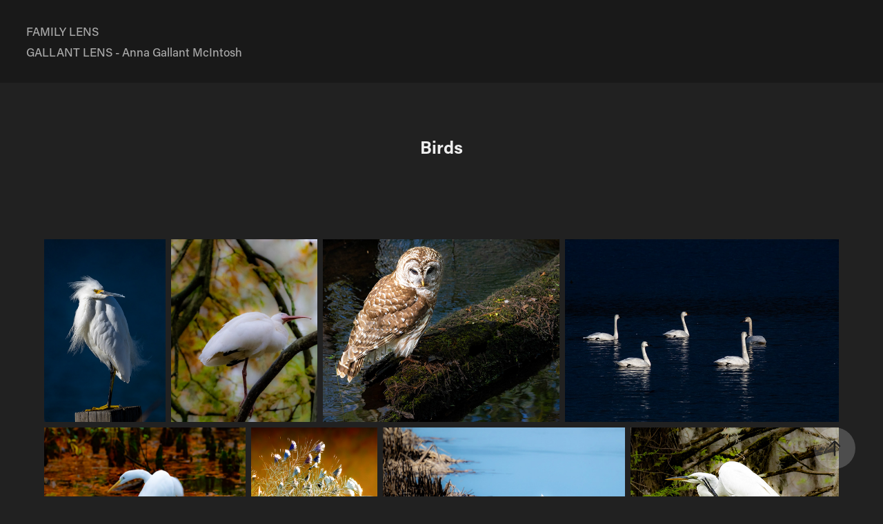

--- FILE ---
content_type: text/html; charset=utf-8
request_url: https://gallantlens.com/birds
body_size: 14519
content:
<!DOCTYPE HTML>
<html lang="en-US">
<head>
  <meta charset="UTF-8" />
  <meta name="viewport" content="width=device-width, initial-scale=1" />
      <meta name="keywords"  content="anna gallant carter,photography,art,photo,alt process,cyanotypes,platinum,palladium,fine art,Anna McIntosh,Anderson sc,Charlotte nc" />
      <meta name="twitter:card"  content="summary_large_image" />
      <meta name="twitter:site"  content="@AdobePortfolio" />
      <meta  property="og:title" content="GALLANT LENS - Anna Gallant Mcintosh - Birds" />
      <meta  property="og:image" content="https://cdn.myportfolio.com/38e85997f3ce3527a4cd24972db24827/92e56099-c5ad-4ce8-9800-eaed8fd5b6b9_rwc_0x0x900x900x900.jpg?h=aee8e0139da0bba1de8a0c0c7a086448" />
        <link rel="icon" href="https://cdn.myportfolio.com/38e85997f3ce3527a4cd24972db24827/4cf99202-42c8-4df8-840e-e86681ae053a_carw_1x1x32.jpg?h=893a38b56c1f30825adee4f0c6485275" />
        <link rel="apple-touch-icon" href="https://cdn.myportfolio.com/38e85997f3ce3527a4cd24972db24827/1facf5b7-45be-4186-99a7-2d756e5664ea_carw_1x1x180.jpg?h=522b20708eceae67bfaa14d7f22832c9" />
      <link rel="stylesheet" href="/dist/css/main.css" type="text/css" />
      <link rel="stylesheet" href="https://cdn.myportfolio.com/38e85997f3ce3527a4cd24972db24827/3fa07c658fba3dcb0f95a9dc4e8148631748467011.css?h=60f019c9d689e516f9b2207ff5fab342" type="text/css" />
    <link rel="canonical" href="https://gallantlens.com/birds" />
      <title>GALLANT LENS - Anna Gallant Mcintosh - Birds</title>
    <script type="text/javascript" src="//use.typekit.net/ik/[base64].js?cb=35f77bfb8b50944859ea3d3804e7194e7a3173fb" async onload="
    try {
      window.Typekit.load();
    } catch (e) {
      console.warn('Typekit not loaded.');
    }
    "></script>
</head>
  <body class="transition-enabled">  <div class='page-background-video page-background-video-with-panel'>
  </div>
  <div class="js-responsive-nav">
    <div class="responsive-nav">
      <div class="close-responsive-click-area js-close-responsive-nav">
        <div class="close-responsive-button"></div>
      </div>
          <nav class="nav-container" data-hover-hint="nav" data-hover-hint-placement="bottom-start">
                <div class="gallery-title"><a href="/gallant-calhoun-family-movies" >FAMILY LENS</a></div>
                <div class="gallery-title"><a href="/gallantlens" >GALLANT LENS - Anna Gallant McIntosh</a></div>
          </nav>
    </div>
  </div>
    <header class="site-header js-site-header  js-fixed-nav" data-context="theme.nav" data-hover-hint="nav" data-hover-hint-placement="top-start">
        <nav class="nav-container" data-hover-hint="nav" data-hover-hint-placement="bottom-start">
                <div class="gallery-title"><a href="/gallant-calhoun-family-movies" >FAMILY LENS</a></div>
                <div class="gallery-title"><a href="/gallantlens" >GALLANT LENS - Anna Gallant McIntosh</a></div>
        </nav>
        <div class="hamburger-click-area js-hamburger">
          <div class="hamburger">
            <i></i>
            <i></i>
            <i></i>
          </div>
        </div>
    </header>
    <div class="header-placeholder"></div>
  <div class="site-wrap cfix js-site-wrap">
    <div class="site-container">
      <div class="site-content e2e-site-content">
        <main>
  <div class="page-container" data-context="page.page.container" data-hover-hint="pageContainer">
    <section class="page standard-modules">
        <header class="page-header content" data-context="pages" data-identity="id:p5cbb23cfaed0b4d7306d7691f5035e603f44da3a7028ba4f565ce" data-hover-hint="pageHeader" data-hover-hint-id="p5cbb23cfaed0b4d7306d7691f5035e603f44da3a7028ba4f565ce">
            <h1 class="title preserve-whitespace e2e-site-logo-text">Birds</h1>
            <p class="description"></p>
        </header>
      <div class="page-content js-page-content" data-context="pages" data-identity="id:p5cbb23cfaed0b4d7306d7691f5035e603f44da3a7028ba4f565ce">
        <div id="project-canvas" class="js-project-modules modules content">
          <div id="project-modules">
              
              
              
              
              
              
              
              <div class="project-module module media_collection project-module-media_collection" data-id="m5cbb23cf928e15919119fc82edde2fae5b9e8918e8f5e6a318964"  style="padding-top: px;
padding-bottom: px;
">
  <div class="grid--main js-grid-main" data-grid-max-images="
  ">
    <div class="grid__item-container js-grid-item-container" data-flex-grow="173.291015625" style="width:173.291015625px; flex-grow:173.291015625;" data-width="1009" data-height="1513">
      <script type="text/html" class="js-lightbox-slide-content">
        <div class="grid__image-wrapper">
          <img src="https://cdn.myportfolio.com/38e85997f3ce3527a4cd24972db24827/598d204f-3ee9-410f-b9e9-06fd35179c30_rw_1200.jpg?h=2a886c836caa8b00b0d1d05a47331235" srcset="https://cdn.myportfolio.com/38e85997f3ce3527a4cd24972db24827/598d204f-3ee9-410f-b9e9-06fd35179c30_rw_600.jpg?h=d2be52fde9cd3d53e6c398a77f34e750 600w,https://cdn.myportfolio.com/38e85997f3ce3527a4cd24972db24827/598d204f-3ee9-410f-b9e9-06fd35179c30_rw_1200.jpg?h=2a886c836caa8b00b0d1d05a47331235 1009w,"  sizes="(max-width: 1009px) 100vw, 1009px">
        <div>
      </script>
      <img
        class="grid__item-image js-grid__item-image grid__item-image-lazy js-lazy"
        src="[data-uri]"
        
        data-src="https://cdn.myportfolio.com/38e85997f3ce3527a4cd24972db24827/598d204f-3ee9-410f-b9e9-06fd35179c30_rw_1200.jpg?h=2a886c836caa8b00b0d1d05a47331235"
        data-srcset="https://cdn.myportfolio.com/38e85997f3ce3527a4cd24972db24827/598d204f-3ee9-410f-b9e9-06fd35179c30_rw_600.jpg?h=d2be52fde9cd3d53e6c398a77f34e750 600w,https://cdn.myportfolio.com/38e85997f3ce3527a4cd24972db24827/598d204f-3ee9-410f-b9e9-06fd35179c30_rw_1200.jpg?h=2a886c836caa8b00b0d1d05a47331235 1009w,"
      >
      <span class="grid__item-filler" style="padding-bottom:150.03663003663%;"></span>
    </div>
    <div class="grid__item-container js-grid-item-container" data-flex-grow="207.94921875" style="width:207.94921875px; flex-grow:207.94921875;" data-width="1133" data-height="1416">
      <script type="text/html" class="js-lightbox-slide-content">
        <div class="grid__image-wrapper">
          <img src="https://cdn.myportfolio.com/38e85997f3ce3527a4cd24972db24827/0f9f26ee-da58-466c-b541-65044c0c2239_rw_1200.jpg?h=93882782ee4b16dfae12c1275066f501" srcset="https://cdn.myportfolio.com/38e85997f3ce3527a4cd24972db24827/0f9f26ee-da58-466c-b541-65044c0c2239_rw_600.jpg?h=d7f722e531d2fd536215916492a9cf27 600w,https://cdn.myportfolio.com/38e85997f3ce3527a4cd24972db24827/0f9f26ee-da58-466c-b541-65044c0c2239_rw_1200.jpg?h=93882782ee4b16dfae12c1275066f501 1133w,"  sizes="(max-width: 1133px) 100vw, 1133px">
        <div>
      </script>
      <img
        class="grid__item-image js-grid__item-image grid__item-image-lazy js-lazy"
        src="[data-uri]"
        
        data-src="https://cdn.myportfolio.com/38e85997f3ce3527a4cd24972db24827/0f9f26ee-da58-466c-b541-65044c0c2239_rw_1200.jpg?h=93882782ee4b16dfae12c1275066f501"
        data-srcset="https://cdn.myportfolio.com/38e85997f3ce3527a4cd24972db24827/0f9f26ee-da58-466c-b541-65044c0c2239_rw_600.jpg?h=d7f722e531d2fd536215916492a9cf27 600w,https://cdn.myportfolio.com/38e85997f3ce3527a4cd24972db24827/0f9f26ee-da58-466c-b541-65044c0c2239_rw_1200.jpg?h=93882782ee4b16dfae12c1275066f501 1133w,"
      >
      <span class="grid__item-filler" style="padding-bottom:125.03052503053%;"></span>
    </div>
    <div class="grid__item-container js-grid-item-container" data-flex-grow="336.58659924147" style="width:336.58659924147px; flex-grow:336.58659924147;" data-width="1705" data-height="1317">
      <script type="text/html" class="js-lightbox-slide-content">
        <div class="grid__image-wrapper">
          <img src="https://cdn.myportfolio.com/38e85997f3ce3527a4cd24972db24827/10c1b0da-52ce-4452-a36d-7cfe49d23831_rw_1920.jpg?h=66fcef0a3cbf15c7f1b2f75a7b7b9d8b" srcset="https://cdn.myportfolio.com/38e85997f3ce3527a4cd24972db24827/10c1b0da-52ce-4452-a36d-7cfe49d23831_rw_600.jpg?h=25a33ec200a0cfa385cc1733e6602be4 600w,https://cdn.myportfolio.com/38e85997f3ce3527a4cd24972db24827/10c1b0da-52ce-4452-a36d-7cfe49d23831_rw_1200.jpg?h=ff508eea92b57a4e76d1ca1573227a21 1200w,https://cdn.myportfolio.com/38e85997f3ce3527a4cd24972db24827/10c1b0da-52ce-4452-a36d-7cfe49d23831_rw_1920.jpg?h=66fcef0a3cbf15c7f1b2f75a7b7b9d8b 1705w,"  sizes="(max-width: 1705px) 100vw, 1705px">
        <div>
      </script>
      <img
        class="grid__item-image js-grid__item-image grid__item-image-lazy js-lazy"
        src="[data-uri]"
        
        data-src="https://cdn.myportfolio.com/38e85997f3ce3527a4cd24972db24827/10c1b0da-52ce-4452-a36d-7cfe49d23831_rw_1920.jpg?h=66fcef0a3cbf15c7f1b2f75a7b7b9d8b"
        data-srcset="https://cdn.myportfolio.com/38e85997f3ce3527a4cd24972db24827/10c1b0da-52ce-4452-a36d-7cfe49d23831_rw_600.jpg?h=25a33ec200a0cfa385cc1733e6602be4 600w,https://cdn.myportfolio.com/38e85997f3ce3527a4cd24972db24827/10c1b0da-52ce-4452-a36d-7cfe49d23831_rw_1200.jpg?h=ff508eea92b57a4e76d1ca1573227a21 1200w,https://cdn.myportfolio.com/38e85997f3ce3527a4cd24972db24827/10c1b0da-52ce-4452-a36d-7cfe49d23831_rw_1920.jpg?h=66fcef0a3cbf15c7f1b2f75a7b7b9d8b 1705w,"
      >
      <span class="grid__item-filler" style="padding-bottom:77.24609375%;"></span>
    </div>
    <div class="grid__item-container js-grid-item-container" data-flex-grow="390.09523809524" style="width:390.09523809524px; flex-grow:390.09523809524;" data-width="1920" data-height="1279">
      <script type="text/html" class="js-lightbox-slide-content">
        <div class="grid__image-wrapper">
          <img src="https://cdn.myportfolio.com/38e85997f3ce3527a4cd24972db24827/038d34fc-88c8-40f7-bc36-5a57416bef9b_rw_1920.jpg?h=d0ecfc4aef318a00f4408293ef770a6f" srcset="https://cdn.myportfolio.com/38e85997f3ce3527a4cd24972db24827/038d34fc-88c8-40f7-bc36-5a57416bef9b_rw_600.jpg?h=c5dc0bd9d65b0436ea8d2438d745a9dd 600w,https://cdn.myportfolio.com/38e85997f3ce3527a4cd24972db24827/038d34fc-88c8-40f7-bc36-5a57416bef9b_rw_1200.jpg?h=555863d894aceb4069a14d98420260d6 1200w,https://cdn.myportfolio.com/38e85997f3ce3527a4cd24972db24827/038d34fc-88c8-40f7-bc36-5a57416bef9b_rw_1920.jpg?h=d0ecfc4aef318a00f4408293ef770a6f 1920w,"  sizes="(max-width: 1920px) 100vw, 1920px">
        <div>
      </script>
      <img
        class="grid__item-image js-grid__item-image grid__item-image-lazy js-lazy"
        src="[data-uri]"
        
        data-src="https://cdn.myportfolio.com/38e85997f3ce3527a4cd24972db24827/038d34fc-88c8-40f7-bc36-5a57416bef9b_rw_1920.jpg?h=d0ecfc4aef318a00f4408293ef770a6f"
        data-srcset="https://cdn.myportfolio.com/38e85997f3ce3527a4cd24972db24827/038d34fc-88c8-40f7-bc36-5a57416bef9b_rw_600.jpg?h=c5dc0bd9d65b0436ea8d2438d745a9dd 600w,https://cdn.myportfolio.com/38e85997f3ce3527a4cd24972db24827/038d34fc-88c8-40f7-bc36-5a57416bef9b_rw_1200.jpg?h=555863d894aceb4069a14d98420260d6 1200w,https://cdn.myportfolio.com/38e85997f3ce3527a4cd24972db24827/038d34fc-88c8-40f7-bc36-5a57416bef9b_rw_1920.jpg?h=d0ecfc4aef318a00f4408293ef770a6f 1920w,"
      >
      <span class="grid__item-filler" style="padding-bottom:66.650390625%;"></span>
    </div>
    <div class="grid__item-container js-grid-item-container" data-flex-grow="325.07936507937" style="width:325.07936507937px; flex-grow:325.07936507937;" data-width="1920" data-height="1535">
      <script type="text/html" class="js-lightbox-slide-content">
        <div class="grid__image-wrapper">
          <img src="https://cdn.myportfolio.com/38e85997f3ce3527a4cd24972db24827/d9061b9a-268d-43e7-a40c-e2c34b73ae26_rw_1920.jpg?h=a7a3943928b958ee80dd29c1a0d1f021" srcset="https://cdn.myportfolio.com/38e85997f3ce3527a4cd24972db24827/d9061b9a-268d-43e7-a40c-e2c34b73ae26_rw_600.jpg?h=505330b0b52dd9479e60db060952b05b 600w,https://cdn.myportfolio.com/38e85997f3ce3527a4cd24972db24827/d9061b9a-268d-43e7-a40c-e2c34b73ae26_rw_1200.jpg?h=a09cb7c0748171716617f6794039de07 1200w,https://cdn.myportfolio.com/38e85997f3ce3527a4cd24972db24827/d9061b9a-268d-43e7-a40c-e2c34b73ae26_rw_1920.jpg?h=a7a3943928b958ee80dd29c1a0d1f021 1920w,"  sizes="(max-width: 1920px) 100vw, 1920px">
        <div>
      </script>
      <img
        class="grid__item-image js-grid__item-image grid__item-image-lazy js-lazy"
        src="[data-uri]"
        
        data-src="https://cdn.myportfolio.com/38e85997f3ce3527a4cd24972db24827/d9061b9a-268d-43e7-a40c-e2c34b73ae26_rw_1920.jpg?h=a7a3943928b958ee80dd29c1a0d1f021"
        data-srcset="https://cdn.myportfolio.com/38e85997f3ce3527a4cd24972db24827/d9061b9a-268d-43e7-a40c-e2c34b73ae26_rw_600.jpg?h=505330b0b52dd9479e60db060952b05b 600w,https://cdn.myportfolio.com/38e85997f3ce3527a4cd24972db24827/d9061b9a-268d-43e7-a40c-e2c34b73ae26_rw_1200.jpg?h=a09cb7c0748171716617f6794039de07 1200w,https://cdn.myportfolio.com/38e85997f3ce3527a4cd24972db24827/d9061b9a-268d-43e7-a40c-e2c34b73ae26_rw_1920.jpg?h=a7a3943928b958ee80dd29c1a0d1f021 1920w,"
      >
      <span class="grid__item-filler" style="padding-bottom:79.98046875%;"></span>
    </div>
    <div class="grid__item-container js-grid-item-container" data-flex-grow="204.31666666667" style="width:204.31666666667px; flex-grow:204.31666666667;" data-width="943" data-height="1200">
      <script type="text/html" class="js-lightbox-slide-content">
        <div class="grid__image-wrapper">
          <img src="https://cdn.myportfolio.com/38e85997f3ce3527a4cd24972db24827/28891824-8271-4ab0-ab07-5ef19d56a5ec_rw_1200.jpg?h=7ed89f4a5d65d8a328eb8a19f9dbdc20" srcset="https://cdn.myportfolio.com/38e85997f3ce3527a4cd24972db24827/28891824-8271-4ab0-ab07-5ef19d56a5ec_rw_600.jpg?h=54af2f19544a439522f4c57d4ad6f2c3 600w,https://cdn.myportfolio.com/38e85997f3ce3527a4cd24972db24827/28891824-8271-4ab0-ab07-5ef19d56a5ec_rw_1200.jpg?h=7ed89f4a5d65d8a328eb8a19f9dbdc20 943w," alt="Blue Crown (Blue Crown Pigeon)" sizes="(max-width: 943px) 100vw, 943px">
            <div class="grid__image-caption-lightbox">
              <h6 class="grid__caption-text">Blue Crown (Blue Crown Pigeon)</h6>
            </div>
        <div>
      </script>
      <img
        class="grid__item-image js-grid__item-image grid__item-image-lazy js-lazy"
        src="[data-uri]"
        alt="Blue Crown (Blue Crown Pigeon)"
        data-src="https://cdn.myportfolio.com/38e85997f3ce3527a4cd24972db24827/28891824-8271-4ab0-ab07-5ef19d56a5ec_rw_1200.jpg?h=7ed89f4a5d65d8a328eb8a19f9dbdc20"
        data-srcset="https://cdn.myportfolio.com/38e85997f3ce3527a4cd24972db24827/28891824-8271-4ab0-ab07-5ef19d56a5ec_rw_600.jpg?h=54af2f19544a439522f4c57d4ad6f2c3 600w,https://cdn.myportfolio.com/38e85997f3ce3527a4cd24972db24827/28891824-8271-4ab0-ab07-5ef19d56a5ec_rw_1200.jpg?h=7ed89f4a5d65d8a328eb8a19f9dbdc20 943w,"
      >
        <div class="grid__image-caption">
          <h6 class="grid__caption-text">Blue Crown (Blue Crown Pigeon)</h6>
        </div>
      <span class="grid__item-filler" style="padding-bottom:127.25344644751%;"></span>
    </div>
    <div class="grid__item-container js-grid-item-container" data-flex-grow="390.09523809524" style="width:390.09523809524px; flex-grow:390.09523809524;" data-width="1823" data-height="1215">
      <script type="text/html" class="js-lightbox-slide-content">
        <div class="grid__image-wrapper">
          <img src="https://cdn.myportfolio.com/38e85997f3ce3527a4cd24972db24827/ff3af3b7-820b-467b-b58c-64ea93efc1d6_rw_1920.jpg?h=b2d1a5d8ac0de87115471f95d0e9c0ea" srcset="https://cdn.myportfolio.com/38e85997f3ce3527a4cd24972db24827/ff3af3b7-820b-467b-b58c-64ea93efc1d6_rw_600.jpg?h=0fd31e75f64c3f941a63f34456dda57a 600w,https://cdn.myportfolio.com/38e85997f3ce3527a4cd24972db24827/ff3af3b7-820b-467b-b58c-64ea93efc1d6_rw_1200.jpg?h=6deafa74a08f152a5ee5b8eb00de0ef6 1200w,https://cdn.myportfolio.com/38e85997f3ce3527a4cd24972db24827/ff3af3b7-820b-467b-b58c-64ea93efc1d6_rw_1920.jpg?h=b2d1a5d8ac0de87115471f95d0e9c0ea 1823w,"  sizes="(max-width: 1823px) 100vw, 1823px">
        <div>
      </script>
      <img
        class="grid__item-image js-grid__item-image grid__item-image-lazy js-lazy"
        src="[data-uri]"
        
        data-src="https://cdn.myportfolio.com/38e85997f3ce3527a4cd24972db24827/ff3af3b7-820b-467b-b58c-64ea93efc1d6_rw_1920.jpg?h=b2d1a5d8ac0de87115471f95d0e9c0ea"
        data-srcset="https://cdn.myportfolio.com/38e85997f3ce3527a4cd24972db24827/ff3af3b7-820b-467b-b58c-64ea93efc1d6_rw_600.jpg?h=0fd31e75f64c3f941a63f34456dda57a 600w,https://cdn.myportfolio.com/38e85997f3ce3527a4cd24972db24827/ff3af3b7-820b-467b-b58c-64ea93efc1d6_rw_1200.jpg?h=6deafa74a08f152a5ee5b8eb00de0ef6 1200w,https://cdn.myportfolio.com/38e85997f3ce3527a4cd24972db24827/ff3af3b7-820b-467b-b58c-64ea93efc1d6_rw_1920.jpg?h=b2d1a5d8ac0de87115471f95d0e9c0ea 1823w,"
      >
      <span class="grid__item-filler" style="padding-bottom:66.650390625%;"></span>
    </div>
    <div class="grid__item-container js-grid-item-container" data-flex-grow="336.58659924147" style="width:336.58659924147px; flex-grow:336.58659924147;" data-width="1200" data-height="926">
      <script type="text/html" class="js-lightbox-slide-content">
        <div class="grid__image-wrapper">
          <img src="https://cdn.myportfolio.com/38e85997f3ce3527a4cd24972db24827/9d550025-59f6-46c0-9d1f-ddf0cd9308a0_rw_1200.jpg?h=b5ddb077554dbf57f9c36a096ae36bfd" srcset="https://cdn.myportfolio.com/38e85997f3ce3527a4cd24972db24827/9d550025-59f6-46c0-9d1f-ddf0cd9308a0_rw_600.jpg?h=78ccbf9378179b71c11f3b9e3cbef628 600w,https://cdn.myportfolio.com/38e85997f3ce3527a4cd24972db24827/9d550025-59f6-46c0-9d1f-ddf0cd9308a0_rw_1200.jpg?h=b5ddb077554dbf57f9c36a096ae36bfd 1200w,"  sizes="(max-width: 1200px) 100vw, 1200px">
        <div>
      </script>
      <img
        class="grid__item-image js-grid__item-image grid__item-image-lazy js-lazy"
        src="[data-uri]"
        
        data-src="https://cdn.myportfolio.com/38e85997f3ce3527a4cd24972db24827/9d550025-59f6-46c0-9d1f-ddf0cd9308a0_rw_1200.jpg?h=b5ddb077554dbf57f9c36a096ae36bfd"
        data-srcset="https://cdn.myportfolio.com/38e85997f3ce3527a4cd24972db24827/9d550025-59f6-46c0-9d1f-ddf0cd9308a0_rw_600.jpg?h=78ccbf9378179b71c11f3b9e3cbef628 600w,https://cdn.myportfolio.com/38e85997f3ce3527a4cd24972db24827/9d550025-59f6-46c0-9d1f-ddf0cd9308a0_rw_1200.jpg?h=b5ddb077554dbf57f9c36a096ae36bfd 1200w,"
      >
      <span class="grid__item-filler" style="padding-bottom:77.24609375%;"></span>
    </div>
    <div class="grid__item-container js-grid-item-container" data-flex-grow="260" style="width:260px; flex-grow:260;" data-width="730" data-height="730">
      <script type="text/html" class="js-lightbox-slide-content">
        <div class="grid__image-wrapper">
          <img src="https://cdn.myportfolio.com/38e85997f3ce3527a4cd24972db24827/d0800da2-9a5a-4a04-8e9c-86a8e2137aa7_rw_1200.jpg?h=762a8beb62d4ef2dc02c6224374bf69d" srcset="https://cdn.myportfolio.com/38e85997f3ce3527a4cd24972db24827/d0800da2-9a5a-4a04-8e9c-86a8e2137aa7_rw_600.jpg?h=43ba16ff8c8934a8668fd88dbec95152 600w,https://cdn.myportfolio.com/38e85997f3ce3527a4cd24972db24827/d0800da2-9a5a-4a04-8e9c-86a8e2137aa7_rw_1200.jpg?h=762a8beb62d4ef2dc02c6224374bf69d 730w,"  sizes="(max-width: 730px) 100vw, 730px">
        <div>
      </script>
      <img
        class="grid__item-image js-grid__item-image grid__item-image-lazy js-lazy"
        src="[data-uri]"
        
        data-src="https://cdn.myportfolio.com/38e85997f3ce3527a4cd24972db24827/d0800da2-9a5a-4a04-8e9c-86a8e2137aa7_rw_1200.jpg?h=762a8beb62d4ef2dc02c6224374bf69d"
        data-srcset="https://cdn.myportfolio.com/38e85997f3ce3527a4cd24972db24827/d0800da2-9a5a-4a04-8e9c-86a8e2137aa7_rw_600.jpg?h=43ba16ff8c8934a8668fd88dbec95152 600w,https://cdn.myportfolio.com/38e85997f3ce3527a4cd24972db24827/d0800da2-9a5a-4a04-8e9c-86a8e2137aa7_rw_1200.jpg?h=762a8beb62d4ef2dc02c6224374bf69d 730w,"
      >
      <span class="grid__item-filler" style="padding-bottom:100%;"></span>
    </div>
    <div class="grid__item-container js-grid-item-container" data-flex-grow="200.83984375" style="width:200.83984375px; flex-grow:200.83984375;" data-width="979" data-height="1267">
      <script type="text/html" class="js-lightbox-slide-content">
        <div class="grid__image-wrapper">
          <img src="https://cdn.myportfolio.com/38e85997f3ce3527a4cd24972db24827/ccd0c0f9-0d20-4dcc-8264-9f570d732d0c_rw_1200.jpg?h=53e751d28bf2ad11c9c9e4d94f7c9359" srcset="https://cdn.myportfolio.com/38e85997f3ce3527a4cd24972db24827/ccd0c0f9-0d20-4dcc-8264-9f570d732d0c_rw_600.jpg?h=0dd6a00a7363a0e7f8c6f946bd1a2679 600w,https://cdn.myportfolio.com/38e85997f3ce3527a4cd24972db24827/ccd0c0f9-0d20-4dcc-8264-9f570d732d0c_rw_1200.jpg?h=53e751d28bf2ad11c9c9e4d94f7c9359 979w," alt="Warbler at Beidler" sizes="(max-width: 979px) 100vw, 979px">
            <div class="grid__image-caption-lightbox">
              <h6 class="grid__caption-text">Warbler at Beidler</h6>
            </div>
        <div>
      </script>
      <img
        class="grid__item-image js-grid__item-image grid__item-image-lazy js-lazy"
        src="[data-uri]"
        alt="Warbler at Beidler"
        data-src="https://cdn.myportfolio.com/38e85997f3ce3527a4cd24972db24827/ccd0c0f9-0d20-4dcc-8264-9f570d732d0c_rw_1200.jpg?h=53e751d28bf2ad11c9c9e4d94f7c9359"
        data-srcset="https://cdn.myportfolio.com/38e85997f3ce3527a4cd24972db24827/ccd0c0f9-0d20-4dcc-8264-9f570d732d0c_rw_600.jpg?h=0dd6a00a7363a0e7f8c6f946bd1a2679 600w,https://cdn.myportfolio.com/38e85997f3ce3527a4cd24972db24827/ccd0c0f9-0d20-4dcc-8264-9f570d732d0c_rw_1200.jpg?h=53e751d28bf2ad11c9c9e4d94f7c9359 979w,"
      >
        <div class="grid__image-caption">
          <h6 class="grid__caption-text">Warbler at Beidler</h6>
        </div>
      <span class="grid__item-filler" style="padding-bottom:129.45638432364%;"></span>
    </div>
    <div class="grid__item-container js-grid-item-container" data-flex-grow="330.93847110006" style="width:330.93847110006px; flex-grow:330.93847110006;" data-width="891" data-height="700">
      <script type="text/html" class="js-lightbox-slide-content">
        <div class="grid__image-wrapper">
          <img src="https://cdn.myportfolio.com/38e85997f3ce3527a4cd24972db24827/17d97bae-ff67-43f8-a776-a281313c3a13_rw_1200.jpg?h=50a7829b83382039eb54a0cb789b4719" srcset="https://cdn.myportfolio.com/38e85997f3ce3527a4cd24972db24827/17d97bae-ff67-43f8-a776-a281313c3a13_rw_600.jpg?h=c8197b54c8557761b4cdd8a2d02e517f 600w,https://cdn.myportfolio.com/38e85997f3ce3527a4cd24972db24827/17d97bae-ff67-43f8-a776-a281313c3a13_rw_1200.jpg?h=50a7829b83382039eb54a0cb789b4719 891w," alt="Altitudes" sizes="(max-width: 891px) 100vw, 891px">
            <div class="grid__image-caption-lightbox">
              <h6 class="grid__caption-text">Altitudes</h6>
            </div>
        <div>
      </script>
      <img
        class="grid__item-image js-grid__item-image grid__item-image-lazy js-lazy"
        src="[data-uri]"
        alt="Altitudes"
        data-src="https://cdn.myportfolio.com/38e85997f3ce3527a4cd24972db24827/17d97bae-ff67-43f8-a776-a281313c3a13_rw_1200.jpg?h=50a7829b83382039eb54a0cb789b4719"
        data-srcset="https://cdn.myportfolio.com/38e85997f3ce3527a4cd24972db24827/17d97bae-ff67-43f8-a776-a281313c3a13_rw_600.jpg?h=c8197b54c8557761b4cdd8a2d02e517f 600w,https://cdn.myportfolio.com/38e85997f3ce3527a4cd24972db24827/17d97bae-ff67-43f8-a776-a281313c3a13_rw_1200.jpg?h=50a7829b83382039eb54a0cb789b4719 891w,"
      >
        <div class="grid__image-caption">
          <h6 class="grid__caption-text">Altitudes</h6>
        </div>
      <span class="grid__item-filler" style="padding-bottom:78.564453125%;"></span>
    </div>
    <div class="grid__item-container js-grid-item-container" data-flex-grow="177.87037037037" style="width:177.87037037037px; flex-grow:177.87037037037;" data-width="813" data-height="1188">
      <script type="text/html" class="js-lightbox-slide-content">
        <div class="grid__image-wrapper">
          <img src="https://cdn.myportfolio.com/38e85997f3ce3527a4cd24972db24827/2f8cd879-03e6-4321-98ba-190b1da2ff2d_rw_1200.jpg?h=7b75cd00067ebba207e861068f538658" srcset="https://cdn.myportfolio.com/38e85997f3ce3527a4cd24972db24827/2f8cd879-03e6-4321-98ba-190b1da2ff2d_rw_600.jpg?h=9d911b4fd4a77263c87128e91e2c47de 600w,https://cdn.myportfolio.com/38e85997f3ce3527a4cd24972db24827/2f8cd879-03e6-4321-98ba-190b1da2ff2d_rw_1200.jpg?h=7b75cd00067ebba207e861068f538658 813w," alt="2023 Conway" sizes="(max-width: 813px) 100vw, 813px">
            <div class="grid__image-caption-lightbox">
              <h6 class="grid__caption-text">2023 Conway</h6>
            </div>
        <div>
      </script>
      <img
        class="grid__item-image js-grid__item-image grid__item-image-lazy js-lazy"
        src="[data-uri]"
        alt="2023 Conway"
        data-src="https://cdn.myportfolio.com/38e85997f3ce3527a4cd24972db24827/2f8cd879-03e6-4321-98ba-190b1da2ff2d_rw_1200.jpg?h=7b75cd00067ebba207e861068f538658"
        data-srcset="https://cdn.myportfolio.com/38e85997f3ce3527a4cd24972db24827/2f8cd879-03e6-4321-98ba-190b1da2ff2d_rw_600.jpg?h=9d911b4fd4a77263c87128e91e2c47de 600w,https://cdn.myportfolio.com/38e85997f3ce3527a4cd24972db24827/2f8cd879-03e6-4321-98ba-190b1da2ff2d_rw_1200.jpg?h=7b75cd00067ebba207e861068f538658 813w,"
      >
        <div class="grid__image-caption">
          <h6 class="grid__caption-text">2023 Conway</h6>
        </div>
      <span class="grid__item-filler" style="padding-bottom:146.1738677772%;"></span>
    </div>
    <div class="grid__item-container js-grid-item-container" data-flex-grow="390.09523809524" style="width:390.09523809524px; flex-grow:390.09523809524;" data-width="1040" data-height="693">
      <script type="text/html" class="js-lightbox-slide-content">
        <div class="grid__image-wrapper">
          <img src="https://cdn.myportfolio.com/38e85997f3ce3527a4cd24972db24827/4bc0064c-13c4-4a14-a2a6-4237d53bc6f0_rw_1200.jpg?h=361309d1cf87a6a9a14f239169b045c4" srcset="https://cdn.myportfolio.com/38e85997f3ce3527a4cd24972db24827/4bc0064c-13c4-4a14-a2a6-4237d53bc6f0_rw_600.jpg?h=d8efb29c790713710b504deb3f0a4760 600w,https://cdn.myportfolio.com/38e85997f3ce3527a4cd24972db24827/4bc0064c-13c4-4a14-a2a6-4237d53bc6f0_rw_1200.jpg?h=361309d1cf87a6a9a14f239169b045c4 1040w,"  sizes="(max-width: 1040px) 100vw, 1040px">
        <div>
      </script>
      <img
        class="grid__item-image js-grid__item-image grid__item-image-lazy js-lazy"
        src="[data-uri]"
        
        data-src="https://cdn.myportfolio.com/38e85997f3ce3527a4cd24972db24827/4bc0064c-13c4-4a14-a2a6-4237d53bc6f0_rw_1200.jpg?h=361309d1cf87a6a9a14f239169b045c4"
        data-srcset="https://cdn.myportfolio.com/38e85997f3ce3527a4cd24972db24827/4bc0064c-13c4-4a14-a2a6-4237d53bc6f0_rw_600.jpg?h=d8efb29c790713710b504deb3f0a4760 600w,https://cdn.myportfolio.com/38e85997f3ce3527a4cd24972db24827/4bc0064c-13c4-4a14-a2a6-4237d53bc6f0_rw_1200.jpg?h=361309d1cf87a6a9a14f239169b045c4 1040w,"
      >
      <span class="grid__item-filler" style="padding-bottom:66.650390625%;"></span>
    </div>
    <div class="grid__item-container js-grid-item-container" data-flex-grow="390.09523809524" style="width:390.09523809524px; flex-grow:390.09523809524;" data-width="1920" data-height="1279">
      <script type="text/html" class="js-lightbox-slide-content">
        <div class="grid__image-wrapper">
          <img src="https://cdn.myportfolio.com/38e85997f3ce3527a4cd24972db24827/51fd92df-8e1a-48de-a293-d0c91c256bde_rw_1920.jpg?h=0256b00142f5f2a6abbf4913b42a3ec3" srcset="https://cdn.myportfolio.com/38e85997f3ce3527a4cd24972db24827/51fd92df-8e1a-48de-a293-d0c91c256bde_rw_600.jpg?h=6c5c5f732e5ef409675ea1e5fc438934 600w,https://cdn.myportfolio.com/38e85997f3ce3527a4cd24972db24827/51fd92df-8e1a-48de-a293-d0c91c256bde_rw_1200.jpg?h=e9754a439ec0ebbb6672ee0133e1f6d8 1200w,https://cdn.myportfolio.com/38e85997f3ce3527a4cd24972db24827/51fd92df-8e1a-48de-a293-d0c91c256bde_rw_1920.jpg?h=0256b00142f5f2a6abbf4913b42a3ec3 1920w,"  sizes="(max-width: 1920px) 100vw, 1920px">
        <div>
      </script>
      <img
        class="grid__item-image js-grid__item-image grid__item-image-lazy js-lazy"
        src="[data-uri]"
        
        data-src="https://cdn.myportfolio.com/38e85997f3ce3527a4cd24972db24827/51fd92df-8e1a-48de-a293-d0c91c256bde_rw_1920.jpg?h=0256b00142f5f2a6abbf4913b42a3ec3"
        data-srcset="https://cdn.myportfolio.com/38e85997f3ce3527a4cd24972db24827/51fd92df-8e1a-48de-a293-d0c91c256bde_rw_600.jpg?h=6c5c5f732e5ef409675ea1e5fc438934 600w,https://cdn.myportfolio.com/38e85997f3ce3527a4cd24972db24827/51fd92df-8e1a-48de-a293-d0c91c256bde_rw_1200.jpg?h=e9754a439ec0ebbb6672ee0133e1f6d8 1200w,https://cdn.myportfolio.com/38e85997f3ce3527a4cd24972db24827/51fd92df-8e1a-48de-a293-d0c91c256bde_rw_1920.jpg?h=0256b00142f5f2a6abbf4913b42a3ec3 1920w,"
      >
      <span class="grid__item-filler" style="padding-bottom:66.650390625%;"></span>
    </div>
    <div class="grid__item-container js-grid-item-container" data-flex-grow="200.83984375" style="width:200.83984375px; flex-grow:200.83984375;" data-width="1319" data-height="1707">
      <script type="text/html" class="js-lightbox-slide-content">
        <div class="grid__image-wrapper">
          <img src="https://cdn.myportfolio.com/38e85997f3ce3527a4cd24972db24827/800106ca-5add-4ee8-b20d-e0fe228796bf_rw_1920.jpg?h=dff11e6bcddebc081cb4d22f9de39fe7" srcset="https://cdn.myportfolio.com/38e85997f3ce3527a4cd24972db24827/800106ca-5add-4ee8-b20d-e0fe228796bf_rw_600.jpg?h=c339cb9214fb24fec33ad7730a2a7404 600w,https://cdn.myportfolio.com/38e85997f3ce3527a4cd24972db24827/800106ca-5add-4ee8-b20d-e0fe228796bf_rw_1200.jpg?h=0f68b9d2e3f2a189b203691002c461e5 1200w,https://cdn.myportfolio.com/38e85997f3ce3527a4cd24972db24827/800106ca-5add-4ee8-b20d-e0fe228796bf_rw_1920.jpg?h=dff11e6bcddebc081cb4d22f9de39fe7 1319w,"  sizes="(max-width: 1319px) 100vw, 1319px">
        <div>
      </script>
      <img
        class="grid__item-image js-grid__item-image grid__item-image-lazy js-lazy"
        src="[data-uri]"
        
        data-src="https://cdn.myportfolio.com/38e85997f3ce3527a4cd24972db24827/800106ca-5add-4ee8-b20d-e0fe228796bf_rw_1920.jpg?h=dff11e6bcddebc081cb4d22f9de39fe7"
        data-srcset="https://cdn.myportfolio.com/38e85997f3ce3527a4cd24972db24827/800106ca-5add-4ee8-b20d-e0fe228796bf_rw_600.jpg?h=c339cb9214fb24fec33ad7730a2a7404 600w,https://cdn.myportfolio.com/38e85997f3ce3527a4cd24972db24827/800106ca-5add-4ee8-b20d-e0fe228796bf_rw_1200.jpg?h=0f68b9d2e3f2a189b203691002c461e5 1200w,https://cdn.myportfolio.com/38e85997f3ce3527a4cd24972db24827/800106ca-5add-4ee8-b20d-e0fe228796bf_rw_1920.jpg?h=dff11e6bcddebc081cb4d22f9de39fe7 1319w,"
      >
      <span class="grid__item-filler" style="padding-bottom:129.45638432364%;"></span>
    </div>
    <div class="grid__item-container js-grid-item-container" data-flex-grow="330.93847110006" style="width:330.93847110006px; flex-grow:330.93847110006;" data-width="1777" data-height="1396">
      <script type="text/html" class="js-lightbox-slide-content">
        <div class="grid__image-wrapper">
          <img src="https://cdn.myportfolio.com/38e85997f3ce3527a4cd24972db24827/6825bdd7-a12a-4e25-b538-41893a9af70d_rw_1920.jpg?h=86e9b2032fa15bf5476b6c4d6ed6c003" srcset="https://cdn.myportfolio.com/38e85997f3ce3527a4cd24972db24827/6825bdd7-a12a-4e25-b538-41893a9af70d_rw_600.jpg?h=2e8dcbc41f94a005ec208989a1e92e20 600w,https://cdn.myportfolio.com/38e85997f3ce3527a4cd24972db24827/6825bdd7-a12a-4e25-b538-41893a9af70d_rw_1200.jpg?h=04e20a811b0e54637ae5afee692d8d3a 1200w,https://cdn.myportfolio.com/38e85997f3ce3527a4cd24972db24827/6825bdd7-a12a-4e25-b538-41893a9af70d_rw_1920.jpg?h=86e9b2032fa15bf5476b6c4d6ed6c003 1777w,"  sizes="(max-width: 1777px) 100vw, 1777px">
        <div>
      </script>
      <img
        class="grid__item-image js-grid__item-image grid__item-image-lazy js-lazy"
        src="[data-uri]"
        
        data-src="https://cdn.myportfolio.com/38e85997f3ce3527a4cd24972db24827/6825bdd7-a12a-4e25-b538-41893a9af70d_rw_1920.jpg?h=86e9b2032fa15bf5476b6c4d6ed6c003"
        data-srcset="https://cdn.myportfolio.com/38e85997f3ce3527a4cd24972db24827/6825bdd7-a12a-4e25-b538-41893a9af70d_rw_600.jpg?h=2e8dcbc41f94a005ec208989a1e92e20 600w,https://cdn.myportfolio.com/38e85997f3ce3527a4cd24972db24827/6825bdd7-a12a-4e25-b538-41893a9af70d_rw_1200.jpg?h=04e20a811b0e54637ae5afee692d8d3a 1200w,https://cdn.myportfolio.com/38e85997f3ce3527a4cd24972db24827/6825bdd7-a12a-4e25-b538-41893a9af70d_rw_1920.jpg?h=86e9b2032fa15bf5476b6c4d6ed6c003 1777w,"
      >
      <span class="grid__item-filler" style="padding-bottom:78.564453125%;"></span>
    </div>
    <div class="grid__item-container js-grid-item-container" data-flex-grow="325.07936507937" style="width:325.07936507937px; flex-grow:325.07936507937;" data-width="657" data-height="525">
      <script type="text/html" class="js-lightbox-slide-content">
        <div class="grid__image-wrapper">
          <img src="https://cdn.myportfolio.com/38e85997f3ce3527a4cd24972db24827/aaa69962-5749-4fe8-b07e-2c7244c58264_rw_1200.jpg?h=98491be6a408e9854f05a45428ceb4f5" srcset="https://cdn.myportfolio.com/38e85997f3ce3527a4cd24972db24827/aaa69962-5749-4fe8-b07e-2c7244c58264_rw_600.jpg?h=07a92fba930cd67aeab9fac6b4a10069 600w,https://cdn.myportfolio.com/38e85997f3ce3527a4cd24972db24827/aaa69962-5749-4fe8-b07e-2c7244c58264_rw_1200.jpg?h=98491be6a408e9854f05a45428ceb4f5 657w,"  sizes="(max-width: 657px) 100vw, 657px">
        <div>
      </script>
      <img
        class="grid__item-image js-grid__item-image grid__item-image-lazy js-lazy"
        src="[data-uri]"
        
        data-src="https://cdn.myportfolio.com/38e85997f3ce3527a4cd24972db24827/aaa69962-5749-4fe8-b07e-2c7244c58264_rw_1200.jpg?h=98491be6a408e9854f05a45428ceb4f5"
        data-srcset="https://cdn.myportfolio.com/38e85997f3ce3527a4cd24972db24827/aaa69962-5749-4fe8-b07e-2c7244c58264_rw_600.jpg?h=07a92fba930cd67aeab9fac6b4a10069 600w,https://cdn.myportfolio.com/38e85997f3ce3527a4cd24972db24827/aaa69962-5749-4fe8-b07e-2c7244c58264_rw_1200.jpg?h=98491be6a408e9854f05a45428ceb4f5 657w,"
      >
      <span class="grid__item-filler" style="padding-bottom:79.98046875%;"></span>
    </div>
    <div class="grid__item-container js-grid-item-container" data-flex-grow="173.02214242968" style="width:173.02214242968px; flex-grow:173.02214242968;" data-width="470" data-height="706">
      <script type="text/html" class="js-lightbox-slide-content">
        <div class="grid__image-wrapper">
          <img src="https://cdn.myportfolio.com/38e85997f3ce3527a4cd24972db24827/389135bd-05c2-4e46-857c-b407b7e5e2e9_rw_600.jpg?h=923ca3c7e2d8429d0667f9f001274d0f" srcset="https://cdn.myportfolio.com/38e85997f3ce3527a4cd24972db24827/389135bd-05c2-4e46-857c-b407b7e5e2e9_rw_600.jpg?h=923ca3c7e2d8429d0667f9f001274d0f 470w,"  sizes="(max-width: 470px) 100vw, 470px">
        <div>
      </script>
      <img
        class="grid__item-image js-grid__item-image grid__item-image-lazy js-lazy"
        src="[data-uri]"
        
        data-src="https://cdn.myportfolio.com/38e85997f3ce3527a4cd24972db24827/389135bd-05c2-4e46-857c-b407b7e5e2e9_rw_600.jpg?h=923ca3c7e2d8429d0667f9f001274d0f"
        data-srcset="https://cdn.myportfolio.com/38e85997f3ce3527a4cd24972db24827/389135bd-05c2-4e46-857c-b407b7e5e2e9_rw_600.jpg?h=923ca3c7e2d8429d0667f9f001274d0f 470w,"
      >
      <span class="grid__item-filler" style="padding-bottom:150.26978417266%;"></span>
    </div>
    <div class="grid__item-container js-grid-item-container" data-flex-grow="173.0229226361" style="width:173.0229226361px; flex-grow:173.0229226361;" data-width="787" data-height="1183">
      <script type="text/html" class="js-lightbox-slide-content">
        <div class="grid__image-wrapper">
          <img src="https://cdn.myportfolio.com/38e85997f3ce3527a4cd24972db24827/325cb515-66b0-42de-a8d0-027c5a2d5f50_rw_1200.jpg?h=55d7b42a36a2e43b8d3e2ea9235f2698" srcset="https://cdn.myportfolio.com/38e85997f3ce3527a4cd24972db24827/325cb515-66b0-42de-a8d0-027c5a2d5f50_rw_600.jpg?h=7203146f232532492337e5a3cadccf67 600w,https://cdn.myportfolio.com/38e85997f3ce3527a4cd24972db24827/325cb515-66b0-42de-a8d0-027c5a2d5f50_rw_1200.jpg?h=55d7b42a36a2e43b8d3e2ea9235f2698 787w,"  sizes="(max-width: 787px) 100vw, 787px">
        <div>
      </script>
      <img
        class="grid__item-image js-grid__item-image grid__item-image-lazy js-lazy"
        src="[data-uri]"
        
        data-src="https://cdn.myportfolio.com/38e85997f3ce3527a4cd24972db24827/325cb515-66b0-42de-a8d0-027c5a2d5f50_rw_1200.jpg?h=55d7b42a36a2e43b8d3e2ea9235f2698"
        data-srcset="https://cdn.myportfolio.com/38e85997f3ce3527a4cd24972db24827/325cb515-66b0-42de-a8d0-027c5a2d5f50_rw_600.jpg?h=7203146f232532492337e5a3cadccf67 600w,https://cdn.myportfolio.com/38e85997f3ce3527a4cd24972db24827/325cb515-66b0-42de-a8d0-027c5a2d5f50_rw_1200.jpg?h=55d7b42a36a2e43b8d3e2ea9235f2698 787w,"
      >
      <span class="grid__item-filler" style="padding-bottom:150.2691065662%;"></span>
    </div>
    <div class="grid__item-container js-grid-item-container" data-flex-grow="330.87195600943" style="width:330.87195600943px; flex-grow:330.87195600943;" data-width="1620" data-height="1273">
      <script type="text/html" class="js-lightbox-slide-content">
        <div class="grid__image-wrapper">
          <img src="https://cdn.myportfolio.com/38e85997f3ce3527a4cd24972db24827/856697bf-3d37-40e6-9db6-8f57cfd9571e_rw_1920.jpg?h=550d66da5505918b55c8175b19ce3f39" srcset="https://cdn.myportfolio.com/38e85997f3ce3527a4cd24972db24827/856697bf-3d37-40e6-9db6-8f57cfd9571e_rw_600.jpg?h=6a9443d5d81542fe1625f30a9b2e53c0 600w,https://cdn.myportfolio.com/38e85997f3ce3527a4cd24972db24827/856697bf-3d37-40e6-9db6-8f57cfd9571e_rw_1200.jpg?h=642b3d8ed332998515ec5579706191b9 1200w,https://cdn.myportfolio.com/38e85997f3ce3527a4cd24972db24827/856697bf-3d37-40e6-9db6-8f57cfd9571e_rw_1920.jpg?h=550d66da5505918b55c8175b19ce3f39 1620w," alt="Pelicans of Engelhard" sizes="(max-width: 1620px) 100vw, 1620px">
            <div class="grid__image-caption-lightbox">
              <h6 class="grid__caption-text">Pelicans of Engelhard</h6>
            </div>
        <div>
      </script>
      <img
        class="grid__item-image js-grid__item-image grid__item-image-lazy js-lazy"
        src="[data-uri]"
        alt="Pelicans of Engelhard"
        data-src="https://cdn.myportfolio.com/38e85997f3ce3527a4cd24972db24827/856697bf-3d37-40e6-9db6-8f57cfd9571e_rw_1920.jpg?h=550d66da5505918b55c8175b19ce3f39"
        data-srcset="https://cdn.myportfolio.com/38e85997f3ce3527a4cd24972db24827/856697bf-3d37-40e6-9db6-8f57cfd9571e_rw_600.jpg?h=6a9443d5d81542fe1625f30a9b2e53c0 600w,https://cdn.myportfolio.com/38e85997f3ce3527a4cd24972db24827/856697bf-3d37-40e6-9db6-8f57cfd9571e_rw_1200.jpg?h=642b3d8ed332998515ec5579706191b9 1200w,https://cdn.myportfolio.com/38e85997f3ce3527a4cd24972db24827/856697bf-3d37-40e6-9db6-8f57cfd9571e_rw_1920.jpg?h=550d66da5505918b55c8175b19ce3f39 1620w,"
      >
        <div class="grid__image-caption">
          <h6 class="grid__caption-text">Pelicans of Engelhard</h6>
        </div>
      <span class="grid__item-filler" style="padding-bottom:78.58024691358%;"></span>
    </div>
    <div class="grid__item-container js-grid-item-container" data-flex-grow="390.09523809524" style="width:390.09523809524px; flex-grow:390.09523809524;" data-width="1727" data-height="1151">
      <script type="text/html" class="js-lightbox-slide-content">
        <div class="grid__image-wrapper">
          <img src="https://cdn.myportfolio.com/38e85997f3ce3527a4cd24972db24827/a7bb69f3-c07a-4c79-9844-ddd0d5bbdf08_rw_1920.jpg?h=d1cc3d827b758241148b8cc7c88ec851" srcset="https://cdn.myportfolio.com/38e85997f3ce3527a4cd24972db24827/a7bb69f3-c07a-4c79-9844-ddd0d5bbdf08_rw_600.jpg?h=3e417aa37fddc903d7052310c50dc0ea 600w,https://cdn.myportfolio.com/38e85997f3ce3527a4cd24972db24827/a7bb69f3-c07a-4c79-9844-ddd0d5bbdf08_rw_1200.jpg?h=ed30b020af13dc9c91f5decdaa52385f 1200w,https://cdn.myportfolio.com/38e85997f3ce3527a4cd24972db24827/a7bb69f3-c07a-4c79-9844-ddd0d5bbdf08_rw_1920.jpg?h=d1cc3d827b758241148b8cc7c88ec851 1727w,"  sizes="(max-width: 1727px) 100vw, 1727px">
        <div>
      </script>
      <img
        class="grid__item-image js-grid__item-image grid__item-image-lazy js-lazy"
        src="[data-uri]"
        
        data-src="https://cdn.myportfolio.com/38e85997f3ce3527a4cd24972db24827/a7bb69f3-c07a-4c79-9844-ddd0d5bbdf08_rw_1920.jpg?h=d1cc3d827b758241148b8cc7c88ec851"
        data-srcset="https://cdn.myportfolio.com/38e85997f3ce3527a4cd24972db24827/a7bb69f3-c07a-4c79-9844-ddd0d5bbdf08_rw_600.jpg?h=3e417aa37fddc903d7052310c50dc0ea 600w,https://cdn.myportfolio.com/38e85997f3ce3527a4cd24972db24827/a7bb69f3-c07a-4c79-9844-ddd0d5bbdf08_rw_1200.jpg?h=ed30b020af13dc9c91f5decdaa52385f 1200w,https://cdn.myportfolio.com/38e85997f3ce3527a4cd24972db24827/a7bb69f3-c07a-4c79-9844-ddd0d5bbdf08_rw_1920.jpg?h=d1cc3d827b758241148b8cc7c88ec851 1727w,"
      >
      <span class="grid__item-filler" style="padding-bottom:66.650390625%;"></span>
    </div>
    <div class="grid__item-container js-grid-item-container" data-flex-grow="260" style="width:260px; flex-grow:260;" data-width="802" data-height="802">
      <script type="text/html" class="js-lightbox-slide-content">
        <div class="grid__image-wrapper">
          <img src="https://cdn.myportfolio.com/38e85997f3ce3527a4cd24972db24827/2bceadb1-211b-4030-83e4-c9518ff0a105_rw_1200.jpg?h=b6e7e10b5ce25d54aa09f7a66900456c" srcset="https://cdn.myportfolio.com/38e85997f3ce3527a4cd24972db24827/2bceadb1-211b-4030-83e4-c9518ff0a105_rw_600.jpg?h=c3f6db64ddccd3dc9fa3c9d0591943f8 600w,https://cdn.myportfolio.com/38e85997f3ce3527a4cd24972db24827/2bceadb1-211b-4030-83e4-c9518ff0a105_rw_1200.jpg?h=b6e7e10b5ce25d54aa09f7a66900456c 802w,"  sizes="(max-width: 802px) 100vw, 802px">
        <div>
      </script>
      <img
        class="grid__item-image js-grid__item-image grid__item-image-lazy js-lazy"
        src="[data-uri]"
        
        data-src="https://cdn.myportfolio.com/38e85997f3ce3527a4cd24972db24827/2bceadb1-211b-4030-83e4-c9518ff0a105_rw_1200.jpg?h=b6e7e10b5ce25d54aa09f7a66900456c"
        data-srcset="https://cdn.myportfolio.com/38e85997f3ce3527a4cd24972db24827/2bceadb1-211b-4030-83e4-c9518ff0a105_rw_600.jpg?h=c3f6db64ddccd3dc9fa3c9d0591943f8 600w,https://cdn.myportfolio.com/38e85997f3ce3527a4cd24972db24827/2bceadb1-211b-4030-83e4-c9518ff0a105_rw_1200.jpg?h=b6e7e10b5ce25d54aa09f7a66900456c 802w,"
      >
      <span class="grid__item-filler" style="padding-bottom:100%;"></span>
    </div>
    <div class="grid__item-container js-grid-item-container" data-flex-grow="336.58659924147" style="width:336.58659924147px; flex-grow:336.58659924147;" data-width="1373" data-height="1060">
      <script type="text/html" class="js-lightbox-slide-content">
        <div class="grid__image-wrapper">
          <img src="https://cdn.myportfolio.com/38e85997f3ce3527a4cd24972db24827/4fa6cb17-c934-407e-b8c4-3b450a74b64c_rw_1920.jpg?h=de3d04ba0a85eb286432a5fbddae6c2c" srcset="https://cdn.myportfolio.com/38e85997f3ce3527a4cd24972db24827/4fa6cb17-c934-407e-b8c4-3b450a74b64c_rw_600.jpg?h=eb0fe7ef634ec518f27566be30e93b64 600w,https://cdn.myportfolio.com/38e85997f3ce3527a4cd24972db24827/4fa6cb17-c934-407e-b8c4-3b450a74b64c_rw_1200.jpg?h=a5bada1becb907af43dace85c5b6db5f 1200w,https://cdn.myportfolio.com/38e85997f3ce3527a4cd24972db24827/4fa6cb17-c934-407e-b8c4-3b450a74b64c_rw_1920.jpg?h=de3d04ba0a85eb286432a5fbddae6c2c 1373w,"  sizes="(max-width: 1373px) 100vw, 1373px">
        <div>
      </script>
      <img
        class="grid__item-image js-grid__item-image grid__item-image-lazy js-lazy"
        src="[data-uri]"
        
        data-src="https://cdn.myportfolio.com/38e85997f3ce3527a4cd24972db24827/4fa6cb17-c934-407e-b8c4-3b450a74b64c_rw_1920.jpg?h=de3d04ba0a85eb286432a5fbddae6c2c"
        data-srcset="https://cdn.myportfolio.com/38e85997f3ce3527a4cd24972db24827/4fa6cb17-c934-407e-b8c4-3b450a74b64c_rw_600.jpg?h=eb0fe7ef634ec518f27566be30e93b64 600w,https://cdn.myportfolio.com/38e85997f3ce3527a4cd24972db24827/4fa6cb17-c934-407e-b8c4-3b450a74b64c_rw_1200.jpg?h=a5bada1becb907af43dace85c5b6db5f 1200w,https://cdn.myportfolio.com/38e85997f3ce3527a4cd24972db24827/4fa6cb17-c934-407e-b8c4-3b450a74b64c_rw_1920.jpg?h=de3d04ba0a85eb286432a5fbddae6c2c 1373w,"
      >
      <span class="grid__item-filler" style="padding-bottom:77.24609375%;"></span>
    </div>
    <div class="grid__item-container js-grid-item-container" data-flex-grow="260" style="width:260px; flex-grow:260;" data-width="1400" data-height="1400">
      <script type="text/html" class="js-lightbox-slide-content">
        <div class="grid__image-wrapper">
          <img src="https://cdn.myportfolio.com/38e85997f3ce3527a4cd24972db24827/395f6620-6021-41ad-874f-30abe29b5580_rw_1920.jpg?h=27b8ad9baeb36b6b8d8ea7bece6a42c6" srcset="https://cdn.myportfolio.com/38e85997f3ce3527a4cd24972db24827/395f6620-6021-41ad-874f-30abe29b5580_rw_600.jpg?h=71a521d9fa73cc5add092a53c593cecc 600w,https://cdn.myportfolio.com/38e85997f3ce3527a4cd24972db24827/395f6620-6021-41ad-874f-30abe29b5580_rw_1200.jpg?h=e30a442ac438fd8a36754cc7d47f6de5 1200w,https://cdn.myportfolio.com/38e85997f3ce3527a4cd24972db24827/395f6620-6021-41ad-874f-30abe29b5580_rw_1920.jpg?h=27b8ad9baeb36b6b8d8ea7bece6a42c6 1400w,"  sizes="(max-width: 1400px) 100vw, 1400px">
        <div>
      </script>
      <img
        class="grid__item-image js-grid__item-image grid__item-image-lazy js-lazy"
        src="[data-uri]"
        
        data-src="https://cdn.myportfolio.com/38e85997f3ce3527a4cd24972db24827/395f6620-6021-41ad-874f-30abe29b5580_rw_1920.jpg?h=27b8ad9baeb36b6b8d8ea7bece6a42c6"
        data-srcset="https://cdn.myportfolio.com/38e85997f3ce3527a4cd24972db24827/395f6620-6021-41ad-874f-30abe29b5580_rw_600.jpg?h=71a521d9fa73cc5add092a53c593cecc 600w,https://cdn.myportfolio.com/38e85997f3ce3527a4cd24972db24827/395f6620-6021-41ad-874f-30abe29b5580_rw_1200.jpg?h=e30a442ac438fd8a36754cc7d47f6de5 1200w,https://cdn.myportfolio.com/38e85997f3ce3527a4cd24972db24827/395f6620-6021-41ad-874f-30abe29b5580_rw_1920.jpg?h=27b8ad9baeb36b6b8d8ea7bece6a42c6 1400w,"
      >
      <span class="grid__item-filler" style="padding-bottom:100%;"></span>
    </div>
    <div class="grid__item-container js-grid-item-container" data-flex-grow="401.87169811321" style="width:401.87169811321px; flex-grow:401.87169811321;" data-width="1920" data-height="1242">
      <script type="text/html" class="js-lightbox-slide-content">
        <div class="grid__image-wrapper">
          <img src="https://cdn.myportfolio.com/38e85997f3ce3527a4cd24972db24827/d226c297-9e2a-40a6-ab9e-8fb06cff18a6_rw_1920.jpg?h=8348319efd829fa255999d03098392a7" srcset="https://cdn.myportfolio.com/38e85997f3ce3527a4cd24972db24827/d226c297-9e2a-40a6-ab9e-8fb06cff18a6_rw_600.jpg?h=057aa205f4d6d35932025d8f640aaec5 600w,https://cdn.myportfolio.com/38e85997f3ce3527a4cd24972db24827/d226c297-9e2a-40a6-ab9e-8fb06cff18a6_rw_1200.jpg?h=ee79fbd0e5b8bb6429e7760606bcaa2e 1200w,https://cdn.myportfolio.com/38e85997f3ce3527a4cd24972db24827/d226c297-9e2a-40a6-ab9e-8fb06cff18a6_rw_1920.jpg?h=8348319efd829fa255999d03098392a7 1920w,"  sizes="(max-width: 1920px) 100vw, 1920px">
        <div>
      </script>
      <img
        class="grid__item-image js-grid__item-image grid__item-image-lazy js-lazy"
        src="[data-uri]"
        
        data-src="https://cdn.myportfolio.com/38e85997f3ce3527a4cd24972db24827/d226c297-9e2a-40a6-ab9e-8fb06cff18a6_rw_1920.jpg?h=8348319efd829fa255999d03098392a7"
        data-srcset="https://cdn.myportfolio.com/38e85997f3ce3527a4cd24972db24827/d226c297-9e2a-40a6-ab9e-8fb06cff18a6_rw_600.jpg?h=057aa205f4d6d35932025d8f640aaec5 600w,https://cdn.myportfolio.com/38e85997f3ce3527a4cd24972db24827/d226c297-9e2a-40a6-ab9e-8fb06cff18a6_rw_1200.jpg?h=ee79fbd0e5b8bb6429e7760606bcaa2e 1200w,https://cdn.myportfolio.com/38e85997f3ce3527a4cd24972db24827/d226c297-9e2a-40a6-ab9e-8fb06cff18a6_rw_1920.jpg?h=8348319efd829fa255999d03098392a7 1920w,"
      >
      <span class="grid__item-filler" style="padding-bottom:64.697265625%;"></span>
    </div>
    <div class="grid__item-container js-grid-item-container" data-flex-grow="336.58659924147" style="width:336.58659924147px; flex-grow:336.58659924147;" data-width="1703" data-height="1315">
      <script type="text/html" class="js-lightbox-slide-content">
        <div class="grid__image-wrapper">
          <img src="https://cdn.myportfolio.com/38e85997f3ce3527a4cd24972db24827/90f287ca-47e7-4d16-a0ed-ab1138b3744a_rw_1920.jpg?h=48713727367643a6a279ef9fd31ab399" srcset="https://cdn.myportfolio.com/38e85997f3ce3527a4cd24972db24827/90f287ca-47e7-4d16-a0ed-ab1138b3744a_rw_600.jpg?h=141884d047e2b6c00123d2408268b83f 600w,https://cdn.myportfolio.com/38e85997f3ce3527a4cd24972db24827/90f287ca-47e7-4d16-a0ed-ab1138b3744a_rw_1200.jpg?h=f2eb017cd17486815cb0362971a17b8c 1200w,https://cdn.myportfolio.com/38e85997f3ce3527a4cd24972db24827/90f287ca-47e7-4d16-a0ed-ab1138b3744a_rw_1920.jpg?h=48713727367643a6a279ef9fd31ab399 1703w,"  sizes="(max-width: 1703px) 100vw, 1703px">
        <div>
      </script>
      <img
        class="grid__item-image js-grid__item-image grid__item-image-lazy js-lazy"
        src="[data-uri]"
        
        data-src="https://cdn.myportfolio.com/38e85997f3ce3527a4cd24972db24827/90f287ca-47e7-4d16-a0ed-ab1138b3744a_rw_1920.jpg?h=48713727367643a6a279ef9fd31ab399"
        data-srcset="https://cdn.myportfolio.com/38e85997f3ce3527a4cd24972db24827/90f287ca-47e7-4d16-a0ed-ab1138b3744a_rw_600.jpg?h=141884d047e2b6c00123d2408268b83f 600w,https://cdn.myportfolio.com/38e85997f3ce3527a4cd24972db24827/90f287ca-47e7-4d16-a0ed-ab1138b3744a_rw_1200.jpg?h=f2eb017cd17486815cb0362971a17b8c 1200w,https://cdn.myportfolio.com/38e85997f3ce3527a4cd24972db24827/90f287ca-47e7-4d16-a0ed-ab1138b3744a_rw_1920.jpg?h=48713727367643a6a279ef9fd31ab399 1703w,"
      >
      <span class="grid__item-filler" style="padding-bottom:77.24609375%;"></span>
    </div>
    <div class="grid__item-container js-grid-item-container" data-flex-grow="390.09523809524" style="width:390.09523809524px; flex-grow:390.09523809524;" data-width="1920" data-height="1279">
      <script type="text/html" class="js-lightbox-slide-content">
        <div class="grid__image-wrapper">
          <img src="https://cdn.myportfolio.com/38e85997f3ce3527a4cd24972db24827/15a4a259-a91a-46e6-9902-6b5567e9deb6_rw_1920.jpg?h=a6b95ebf6ce40794293557cf52aba066" srcset="https://cdn.myportfolio.com/38e85997f3ce3527a4cd24972db24827/15a4a259-a91a-46e6-9902-6b5567e9deb6_rw_600.jpg?h=60fd7f8287d9891c30fecee42e165b3f 600w,https://cdn.myportfolio.com/38e85997f3ce3527a4cd24972db24827/15a4a259-a91a-46e6-9902-6b5567e9deb6_rw_1200.jpg?h=b31c9de7621ee8f19f5dbb4521dbe1dc 1200w,https://cdn.myportfolio.com/38e85997f3ce3527a4cd24972db24827/15a4a259-a91a-46e6-9902-6b5567e9deb6_rw_1920.jpg?h=a6b95ebf6ce40794293557cf52aba066 1920w,"  sizes="(max-width: 1920px) 100vw, 1920px">
        <div>
      </script>
      <img
        class="grid__item-image js-grid__item-image grid__item-image-lazy js-lazy"
        src="[data-uri]"
        
        data-src="https://cdn.myportfolio.com/38e85997f3ce3527a4cd24972db24827/15a4a259-a91a-46e6-9902-6b5567e9deb6_rw_1920.jpg?h=a6b95ebf6ce40794293557cf52aba066"
        data-srcset="https://cdn.myportfolio.com/38e85997f3ce3527a4cd24972db24827/15a4a259-a91a-46e6-9902-6b5567e9deb6_rw_600.jpg?h=60fd7f8287d9891c30fecee42e165b3f 600w,https://cdn.myportfolio.com/38e85997f3ce3527a4cd24972db24827/15a4a259-a91a-46e6-9902-6b5567e9deb6_rw_1200.jpg?h=b31c9de7621ee8f19f5dbb4521dbe1dc 1200w,https://cdn.myportfolio.com/38e85997f3ce3527a4cd24972db24827/15a4a259-a91a-46e6-9902-6b5567e9deb6_rw_1920.jpg?h=a6b95ebf6ce40794293557cf52aba066 1920w,"
      >
      <span class="grid__item-filler" style="padding-bottom:66.650390625%;"></span>
    </div>
    <div class="grid__item-container js-grid-item-container" data-flex-grow="325.07936507937" style="width:325.07936507937px; flex-grow:325.07936507937;" data-width="1485" data-height="1187">
      <script type="text/html" class="js-lightbox-slide-content">
        <div class="grid__image-wrapper">
          <img src="https://cdn.myportfolio.com/38e85997f3ce3527a4cd24972db24827/5c57b1d8-52c2-4f2c-a3d1-dcff2eb89e5f_rw_1920.jpg?h=3842cac32208fe5a33e6c476daa50e40" srcset="https://cdn.myportfolio.com/38e85997f3ce3527a4cd24972db24827/5c57b1d8-52c2-4f2c-a3d1-dcff2eb89e5f_rw_600.jpg?h=18f8b30bf9c58c95845ce23570dc891b 600w,https://cdn.myportfolio.com/38e85997f3ce3527a4cd24972db24827/5c57b1d8-52c2-4f2c-a3d1-dcff2eb89e5f_rw_1200.jpg?h=928212df581a2866ebd47d10f8fb948d 1200w,https://cdn.myportfolio.com/38e85997f3ce3527a4cd24972db24827/5c57b1d8-52c2-4f2c-a3d1-dcff2eb89e5f_rw_1920.jpg?h=3842cac32208fe5a33e6c476daa50e40 1485w,"  sizes="(max-width: 1485px) 100vw, 1485px">
        <div>
      </script>
      <img
        class="grid__item-image js-grid__item-image grid__item-image-lazy js-lazy"
        src="[data-uri]"
        
        data-src="https://cdn.myportfolio.com/38e85997f3ce3527a4cd24972db24827/5c57b1d8-52c2-4f2c-a3d1-dcff2eb89e5f_rw_1920.jpg?h=3842cac32208fe5a33e6c476daa50e40"
        data-srcset="https://cdn.myportfolio.com/38e85997f3ce3527a4cd24972db24827/5c57b1d8-52c2-4f2c-a3d1-dcff2eb89e5f_rw_600.jpg?h=18f8b30bf9c58c95845ce23570dc891b 600w,https://cdn.myportfolio.com/38e85997f3ce3527a4cd24972db24827/5c57b1d8-52c2-4f2c-a3d1-dcff2eb89e5f_rw_1200.jpg?h=928212df581a2866ebd47d10f8fb948d 1200w,https://cdn.myportfolio.com/38e85997f3ce3527a4cd24972db24827/5c57b1d8-52c2-4f2c-a3d1-dcff2eb89e5f_rw_1920.jpg?h=3842cac32208fe5a33e6c476daa50e40 1485w,"
      >
      <span class="grid__item-filler" style="padding-bottom:79.98046875%;"></span>
    </div>
    <div class="grid__item-container js-grid-item-container" data-flex-grow="390.09523809524" style="width:390.09523809524px; flex-grow:390.09523809524;" data-width="1508" data-height="1004">
      <script type="text/html" class="js-lightbox-slide-content">
        <div class="grid__image-wrapper">
          <img src="https://cdn.myportfolio.com/38e85997f3ce3527a4cd24972db24827/2f57413b-8971-45db-9c58-c9a488c802d4_rw_1920.jpg?h=66e81dfee8047f330231f82892331950" srcset="https://cdn.myportfolio.com/38e85997f3ce3527a4cd24972db24827/2f57413b-8971-45db-9c58-c9a488c802d4_rw_600.jpg?h=dd45090dba4bf00320c6855aaf820e0c 600w,https://cdn.myportfolio.com/38e85997f3ce3527a4cd24972db24827/2f57413b-8971-45db-9c58-c9a488c802d4_rw_1200.jpg?h=414e70cb0c93cd761a1ffb8cf526b393 1200w,https://cdn.myportfolio.com/38e85997f3ce3527a4cd24972db24827/2f57413b-8971-45db-9c58-c9a488c802d4_rw_1920.jpg?h=66e81dfee8047f330231f82892331950 1508w,"  sizes="(max-width: 1508px) 100vw, 1508px">
        <div>
      </script>
      <img
        class="grid__item-image js-grid__item-image grid__item-image-lazy js-lazy"
        src="[data-uri]"
        
        data-src="https://cdn.myportfolio.com/38e85997f3ce3527a4cd24972db24827/2f57413b-8971-45db-9c58-c9a488c802d4_rw_1920.jpg?h=66e81dfee8047f330231f82892331950"
        data-srcset="https://cdn.myportfolio.com/38e85997f3ce3527a4cd24972db24827/2f57413b-8971-45db-9c58-c9a488c802d4_rw_600.jpg?h=dd45090dba4bf00320c6855aaf820e0c 600w,https://cdn.myportfolio.com/38e85997f3ce3527a4cd24972db24827/2f57413b-8971-45db-9c58-c9a488c802d4_rw_1200.jpg?h=414e70cb0c93cd761a1ffb8cf526b393 1200w,https://cdn.myportfolio.com/38e85997f3ce3527a4cd24972db24827/2f57413b-8971-45db-9c58-c9a488c802d4_rw_1920.jpg?h=66e81dfee8047f330231f82892331950 1508w,"
      >
      <span class="grid__item-filler" style="padding-bottom:66.650390625%;"></span>
    </div>
    <div class="grid__item-container js-grid-item-container" data-flex-grow="336.58659924147" style="width:336.58659924147px; flex-grow:336.58659924147;" data-width="1920" data-height="1482">
      <script type="text/html" class="js-lightbox-slide-content">
        <div class="grid__image-wrapper">
          <img src="https://cdn.myportfolio.com/38e85997f3ce3527a4cd24972db24827/1521036e-d347-443e-8923-ebf9e73ebc38_rw_1920.jpg?h=008e7200df4e9ae51289b3da5858066f" srcset="https://cdn.myportfolio.com/38e85997f3ce3527a4cd24972db24827/1521036e-d347-443e-8923-ebf9e73ebc38_rw_600.jpg?h=57c33faa875d1e4a9ec0b5fb50d0187a 600w,https://cdn.myportfolio.com/38e85997f3ce3527a4cd24972db24827/1521036e-d347-443e-8923-ebf9e73ebc38_rw_1200.jpg?h=670de9118640605e546619ea9327861c 1200w,https://cdn.myportfolio.com/38e85997f3ce3527a4cd24972db24827/1521036e-d347-443e-8923-ebf9e73ebc38_rw_1920.jpg?h=008e7200df4e9ae51289b3da5858066f 1920w,"  sizes="(max-width: 1920px) 100vw, 1920px">
        <div>
      </script>
      <img
        class="grid__item-image js-grid__item-image grid__item-image-lazy js-lazy"
        src="[data-uri]"
        
        data-src="https://cdn.myportfolio.com/38e85997f3ce3527a4cd24972db24827/1521036e-d347-443e-8923-ebf9e73ebc38_rw_1920.jpg?h=008e7200df4e9ae51289b3da5858066f"
        data-srcset="https://cdn.myportfolio.com/38e85997f3ce3527a4cd24972db24827/1521036e-d347-443e-8923-ebf9e73ebc38_rw_600.jpg?h=57c33faa875d1e4a9ec0b5fb50d0187a 600w,https://cdn.myportfolio.com/38e85997f3ce3527a4cd24972db24827/1521036e-d347-443e-8923-ebf9e73ebc38_rw_1200.jpg?h=670de9118640605e546619ea9327861c 1200w,https://cdn.myportfolio.com/38e85997f3ce3527a4cd24972db24827/1521036e-d347-443e-8923-ebf9e73ebc38_rw_1920.jpg?h=008e7200df4e9ae51289b3da5858066f 1920w,"
      >
      <span class="grid__item-filler" style="padding-bottom:77.24609375%;"></span>
    </div>
    <div class="grid__item-container js-grid-item-container" data-flex-grow="336.58659924147" style="width:336.58659924147px; flex-grow:336.58659924147;" data-width="1920" data-height="1482">
      <script type="text/html" class="js-lightbox-slide-content">
        <div class="grid__image-wrapper">
          <img src="https://cdn.myportfolio.com/38e85997f3ce3527a4cd24972db24827/0413c947-ecbb-4372-966f-2ffcade7d843_rw_1920.jpg?h=becb935128229e2abea5f06eedd43fcf" srcset="https://cdn.myportfolio.com/38e85997f3ce3527a4cd24972db24827/0413c947-ecbb-4372-966f-2ffcade7d843_rw_600.jpg?h=19780037aa8648322437609e1964a11a 600w,https://cdn.myportfolio.com/38e85997f3ce3527a4cd24972db24827/0413c947-ecbb-4372-966f-2ffcade7d843_rw_1200.jpg?h=861b65807d3e26c1786cce1e178c52cd 1200w,https://cdn.myportfolio.com/38e85997f3ce3527a4cd24972db24827/0413c947-ecbb-4372-966f-2ffcade7d843_rw_1920.jpg?h=becb935128229e2abea5f06eedd43fcf 1920w,"  sizes="(max-width: 1920px) 100vw, 1920px">
        <div>
      </script>
      <img
        class="grid__item-image js-grid__item-image grid__item-image-lazy js-lazy"
        src="[data-uri]"
        
        data-src="https://cdn.myportfolio.com/38e85997f3ce3527a4cd24972db24827/0413c947-ecbb-4372-966f-2ffcade7d843_rw_1920.jpg?h=becb935128229e2abea5f06eedd43fcf"
        data-srcset="https://cdn.myportfolio.com/38e85997f3ce3527a4cd24972db24827/0413c947-ecbb-4372-966f-2ffcade7d843_rw_600.jpg?h=19780037aa8648322437609e1964a11a 600w,https://cdn.myportfolio.com/38e85997f3ce3527a4cd24972db24827/0413c947-ecbb-4372-966f-2ffcade7d843_rw_1200.jpg?h=861b65807d3e26c1786cce1e178c52cd 1200w,https://cdn.myportfolio.com/38e85997f3ce3527a4cd24972db24827/0413c947-ecbb-4372-966f-2ffcade7d843_rw_1920.jpg?h=becb935128229e2abea5f06eedd43fcf 1920w,"
      >
      <span class="grid__item-filler" style="padding-bottom:77.24609375%;"></span>
    </div>
    <div class="grid__item-container js-grid-item-container" data-flex-grow="325.07936507937" style="width:325.07936507937px; flex-grow:325.07936507937;" data-width="1016" data-height="812">
      <script type="text/html" class="js-lightbox-slide-content">
        <div class="grid__image-wrapper">
          <img src="https://cdn.myportfolio.com/38e85997f3ce3527a4cd24972db24827/4b8a3a4e-722f-441b-95b8-870a7fd5bbe7_rw_1200.jpg?h=cf5c742635e1e4a179340d19f4737c9a" srcset="https://cdn.myportfolio.com/38e85997f3ce3527a4cd24972db24827/4b8a3a4e-722f-441b-95b8-870a7fd5bbe7_rw_600.jpg?h=6ed57762902e13bb85b70ba5941cb6a6 600w,https://cdn.myportfolio.com/38e85997f3ce3527a4cd24972db24827/4b8a3a4e-722f-441b-95b8-870a7fd5bbe7_rw_1200.jpg?h=cf5c742635e1e4a179340d19f4737c9a 1016w,"  sizes="(max-width: 1016px) 100vw, 1016px">
        <div>
      </script>
      <img
        class="grid__item-image js-grid__item-image grid__item-image-lazy js-lazy"
        src="[data-uri]"
        
        data-src="https://cdn.myportfolio.com/38e85997f3ce3527a4cd24972db24827/4b8a3a4e-722f-441b-95b8-870a7fd5bbe7_rw_1200.jpg?h=cf5c742635e1e4a179340d19f4737c9a"
        data-srcset="https://cdn.myportfolio.com/38e85997f3ce3527a4cd24972db24827/4b8a3a4e-722f-441b-95b8-870a7fd5bbe7_rw_600.jpg?h=6ed57762902e13bb85b70ba5941cb6a6 600w,https://cdn.myportfolio.com/38e85997f3ce3527a4cd24972db24827/4b8a3a4e-722f-441b-95b8-870a7fd5bbe7_rw_1200.jpg?h=cf5c742635e1e4a179340d19f4737c9a 1016w,"
      >
      <span class="grid__item-filler" style="padding-bottom:79.98046875%;"></span>
    </div>
    <div class="grid__item-container js-grid-item-container" data-flex-grow="330.87596355992" style="width:330.87596355992px; flex-grow:330.87596355992;" data-width="769" data-height="604">
      <script type="text/html" class="js-lightbox-slide-content">
        <div class="grid__image-wrapper">
          <img src="https://cdn.myportfolio.com/38e85997f3ce3527a4cd24972db24827/94b01899-5dce-4f0f-a38b-c7ec43dca1e9_rw_1200.jpg?h=ed28d06354d4bd8c1467008ec17d4b3e" srcset="https://cdn.myportfolio.com/38e85997f3ce3527a4cd24972db24827/94b01899-5dce-4f0f-a38b-c7ec43dca1e9_rw_600.jpg?h=664142ab4a26bc87c7fb7e6c7525c8da 600w,https://cdn.myportfolio.com/38e85997f3ce3527a4cd24972db24827/94b01899-5dce-4f0f-a38b-c7ec43dca1e9_rw_1200.jpg?h=ed28d06354d4bd8c1467008ec17d4b3e 769w," alt="I See You" sizes="(max-width: 769px) 100vw, 769px">
            <div class="grid__image-caption-lightbox">
              <h6 class="grid__caption-text">I See You</h6>
            </div>
        <div>
      </script>
      <img
        class="grid__item-image js-grid__item-image grid__item-image-lazy js-lazy"
        src="[data-uri]"
        alt="I See You"
        data-src="https://cdn.myportfolio.com/38e85997f3ce3527a4cd24972db24827/94b01899-5dce-4f0f-a38b-c7ec43dca1e9_rw_1200.jpg?h=ed28d06354d4bd8c1467008ec17d4b3e"
        data-srcset="https://cdn.myportfolio.com/38e85997f3ce3527a4cd24972db24827/94b01899-5dce-4f0f-a38b-c7ec43dca1e9_rw_600.jpg?h=664142ab4a26bc87c7fb7e6c7525c8da 600w,https://cdn.myportfolio.com/38e85997f3ce3527a4cd24972db24827/94b01899-5dce-4f0f-a38b-c7ec43dca1e9_rw_1200.jpg?h=ed28d06354d4bd8c1467008ec17d4b3e 769w,"
      >
        <div class="grid__image-caption">
          <h6 class="grid__caption-text">I See You</h6>
        </div>
      <span class="grid__item-filler" style="padding-bottom:78.579295154185%;"></span>
    </div>
    <div class="grid__item-container js-grid-item-container" data-flex-grow="330.93847110006" style="width:330.93847110006px; flex-grow:330.93847110006;" data-width="1472" data-height="1156">
      <script type="text/html" class="js-lightbox-slide-content">
        <div class="grid__image-wrapper">
          <img src="https://cdn.myportfolio.com/38e85997f3ce3527a4cd24972db24827/7e550cbe-3caa-4793-84a4-c67b73bd6202_rw_1920.jpg?h=a95d797af996f44bb1785dd01968fb07" srcset="https://cdn.myportfolio.com/38e85997f3ce3527a4cd24972db24827/7e550cbe-3caa-4793-84a4-c67b73bd6202_rw_600.jpg?h=28cbc3769cbde3be29e9c92c67bf9a31 600w,https://cdn.myportfolio.com/38e85997f3ce3527a4cd24972db24827/7e550cbe-3caa-4793-84a4-c67b73bd6202_rw_1200.jpg?h=608b98af3a7d9b745bbd2ffc9ebf49a8 1200w,https://cdn.myportfolio.com/38e85997f3ce3527a4cd24972db24827/7e550cbe-3caa-4793-84a4-c67b73bd6202_rw_1920.jpg?h=a95d797af996f44bb1785dd01968fb07 1472w,"  sizes="(max-width: 1472px) 100vw, 1472px">
        <div>
      </script>
      <img
        class="grid__item-image js-grid__item-image grid__item-image-lazy js-lazy"
        src="[data-uri]"
        
        data-src="https://cdn.myportfolio.com/38e85997f3ce3527a4cd24972db24827/7e550cbe-3caa-4793-84a4-c67b73bd6202_rw_1920.jpg?h=a95d797af996f44bb1785dd01968fb07"
        data-srcset="https://cdn.myportfolio.com/38e85997f3ce3527a4cd24972db24827/7e550cbe-3caa-4793-84a4-c67b73bd6202_rw_600.jpg?h=28cbc3769cbde3be29e9c92c67bf9a31 600w,https://cdn.myportfolio.com/38e85997f3ce3527a4cd24972db24827/7e550cbe-3caa-4793-84a4-c67b73bd6202_rw_1200.jpg?h=608b98af3a7d9b745bbd2ffc9ebf49a8 1200w,https://cdn.myportfolio.com/38e85997f3ce3527a4cd24972db24827/7e550cbe-3caa-4793-84a4-c67b73bd6202_rw_1920.jpg?h=a95d797af996f44bb1785dd01968fb07 1472w,"
      >
      <span class="grid__item-filler" style="padding-bottom:78.564453125%;"></span>
    </div>
    <div class="grid__item-container js-grid-item-container" data-flex-grow="325.07936507937" style="width:325.07936507937px; flex-grow:325.07936507937;" data-width="1285" data-height="1027">
      <script type="text/html" class="js-lightbox-slide-content">
        <div class="grid__image-wrapper">
          <img src="https://cdn.myportfolio.com/38e85997f3ce3527a4cd24972db24827/f198feb4-2a62-4212-b325-dd34f148570b_rw_1920.jpg?h=593bd4fea135451c00f1a12dcd7f6c90" srcset="https://cdn.myportfolio.com/38e85997f3ce3527a4cd24972db24827/f198feb4-2a62-4212-b325-dd34f148570b_rw_600.jpg?h=8d848639bfcd95ff53487a4a363fd053 600w,https://cdn.myportfolio.com/38e85997f3ce3527a4cd24972db24827/f198feb4-2a62-4212-b325-dd34f148570b_rw_1200.jpg?h=dd1f1ff3b9552c3e458a6557bdf6daac 1200w,https://cdn.myportfolio.com/38e85997f3ce3527a4cd24972db24827/f198feb4-2a62-4212-b325-dd34f148570b_rw_1920.jpg?h=593bd4fea135451c00f1a12dcd7f6c90 1285w,"  sizes="(max-width: 1285px) 100vw, 1285px">
        <div>
      </script>
      <img
        class="grid__item-image js-grid__item-image grid__item-image-lazy js-lazy"
        src="[data-uri]"
        
        data-src="https://cdn.myportfolio.com/38e85997f3ce3527a4cd24972db24827/f198feb4-2a62-4212-b325-dd34f148570b_rw_1920.jpg?h=593bd4fea135451c00f1a12dcd7f6c90"
        data-srcset="https://cdn.myportfolio.com/38e85997f3ce3527a4cd24972db24827/f198feb4-2a62-4212-b325-dd34f148570b_rw_600.jpg?h=8d848639bfcd95ff53487a4a363fd053 600w,https://cdn.myportfolio.com/38e85997f3ce3527a4cd24972db24827/f198feb4-2a62-4212-b325-dd34f148570b_rw_1200.jpg?h=dd1f1ff3b9552c3e458a6557bdf6daac 1200w,https://cdn.myportfolio.com/38e85997f3ce3527a4cd24972db24827/f198feb4-2a62-4212-b325-dd34f148570b_rw_1920.jpg?h=593bd4fea135451c00f1a12dcd7f6c90 1285w,"
      >
      <span class="grid__item-filler" style="padding-bottom:79.98046875%;"></span>
    </div>
    <div class="grid__item-container js-grid-item-container" data-flex-grow="363.96445659604" style="width:363.96445659604px; flex-grow:363.96445659604;" data-width="1200" data-height="856">
      <script type="text/html" class="js-lightbox-slide-content">
        <div class="grid__image-wrapper">
          <img src="https://cdn.myportfolio.com/38e85997f3ce3527a4cd24972db24827/5d4f5857-bac1-4b65-8966-d444fbf54b6a_rw_1200.jpg?h=e2e50eaddfa090951232df75075e6da1" srcset="https://cdn.myportfolio.com/38e85997f3ce3527a4cd24972db24827/5d4f5857-bac1-4b65-8966-d444fbf54b6a_rw_600.jpg?h=5869db7a4152f648aefda64b856826ef 600w,https://cdn.myportfolio.com/38e85997f3ce3527a4cd24972db24827/5d4f5857-bac1-4b65-8966-d444fbf54b6a_rw_1200.jpg?h=e2e50eaddfa090951232df75075e6da1 1200w,"  sizes="(max-width: 1200px) 100vw, 1200px">
        <div>
      </script>
      <img
        class="grid__item-image js-grid__item-image grid__item-image-lazy js-lazy"
        src="[data-uri]"
        
        data-src="https://cdn.myportfolio.com/38e85997f3ce3527a4cd24972db24827/5d4f5857-bac1-4b65-8966-d444fbf54b6a_rw_1200.jpg?h=e2e50eaddfa090951232df75075e6da1"
        data-srcset="https://cdn.myportfolio.com/38e85997f3ce3527a4cd24972db24827/5d4f5857-bac1-4b65-8966-d444fbf54b6a_rw_600.jpg?h=5869db7a4152f648aefda64b856826ef 600w,https://cdn.myportfolio.com/38e85997f3ce3527a4cd24972db24827/5d4f5857-bac1-4b65-8966-d444fbf54b6a_rw_1200.jpg?h=e2e50eaddfa090951232df75075e6da1 1200w,"
      >
      <span class="grid__item-filler" style="padding-bottom:71.435546875%;"></span>
    </div>
    <div class="grid__item-container js-grid-item-container" data-flex-grow="207.822265625" style="width:207.822265625px; flex-grow:207.822265625;" data-width="1007" data-height="1259">
      <script type="text/html" class="js-lightbox-slide-content">
        <div class="grid__image-wrapper">
          <img src="https://cdn.myportfolio.com/38e85997f3ce3527a4cd24972db24827/aa97532c-e9df-42a6-85ba-454fd56e2d8a_rw_1200.jpg?h=f39b1896e26310877ce77f9d9cd758c9" srcset="https://cdn.myportfolio.com/38e85997f3ce3527a4cd24972db24827/aa97532c-e9df-42a6-85ba-454fd56e2d8a_rw_600.jpg?h=17f96151c2680a68692e3c052b446db8 600w,https://cdn.myportfolio.com/38e85997f3ce3527a4cd24972db24827/aa97532c-e9df-42a6-85ba-454fd56e2d8a_rw_1200.jpg?h=f39b1896e26310877ce77f9d9cd758c9 1007w,"  sizes="(max-width: 1007px) 100vw, 1007px">
        <div>
      </script>
      <img
        class="grid__item-image js-grid__item-image grid__item-image-lazy js-lazy"
        src="[data-uri]"
        
        data-src="https://cdn.myportfolio.com/38e85997f3ce3527a4cd24972db24827/aa97532c-e9df-42a6-85ba-454fd56e2d8a_rw_1200.jpg?h=f39b1896e26310877ce77f9d9cd758c9"
        data-srcset="https://cdn.myportfolio.com/38e85997f3ce3527a4cd24972db24827/aa97532c-e9df-42a6-85ba-454fd56e2d8a_rw_600.jpg?h=17f96151c2680a68692e3c052b446db8 600w,https://cdn.myportfolio.com/38e85997f3ce3527a4cd24972db24827/aa97532c-e9df-42a6-85ba-454fd56e2d8a_rw_1200.jpg?h=f39b1896e26310877ce77f9d9cd758c9 1007w,"
      >
      <span class="grid__item-filler" style="padding-bottom:125.10690287111%;"></span>
    </div>
    <div class="grid__item-container js-grid-item-container" data-flex-grow="200.83984375" style="width:200.83984375px; flex-grow:200.83984375;" data-width="1055" data-height="1365">
      <script type="text/html" class="js-lightbox-slide-content">
        <div class="grid__image-wrapper">
          <img src="https://cdn.myportfolio.com/38e85997f3ce3527a4cd24972db24827/c1959c9d-1c39-4a88-9968-b81a6603fa57_rw_1200.jpg?h=25318d6abeec528524c95d42baaccb10" srcset="https://cdn.myportfolio.com/38e85997f3ce3527a4cd24972db24827/c1959c9d-1c39-4a88-9968-b81a6603fa57_rw_600.jpg?h=1cbe4fa0dcc4aac7a802c7c6fcec3211 600w,https://cdn.myportfolio.com/38e85997f3ce3527a4cd24972db24827/c1959c9d-1c39-4a88-9968-b81a6603fa57_rw_1200.jpg?h=25318d6abeec528524c95d42baaccb10 1055w,"  sizes="(max-width: 1055px) 100vw, 1055px">
        <div>
      </script>
      <img
        class="grid__item-image js-grid__item-image grid__item-image-lazy js-lazy"
        src="[data-uri]"
        
        data-src="https://cdn.myportfolio.com/38e85997f3ce3527a4cd24972db24827/c1959c9d-1c39-4a88-9968-b81a6603fa57_rw_1200.jpg?h=25318d6abeec528524c95d42baaccb10"
        data-srcset="https://cdn.myportfolio.com/38e85997f3ce3527a4cd24972db24827/c1959c9d-1c39-4a88-9968-b81a6603fa57_rw_600.jpg?h=1cbe4fa0dcc4aac7a802c7c6fcec3211 600w,https://cdn.myportfolio.com/38e85997f3ce3527a4cd24972db24827/c1959c9d-1c39-4a88-9968-b81a6603fa57_rw_1200.jpg?h=25318d6abeec528524c95d42baaccb10 1055w,"
      >
      <span class="grid__item-filler" style="padding-bottom:129.45638432364%;"></span>
    </div>
    <div class="grid__item-container js-grid-item-container" data-flex-grow="675.06565307533" style="width:675.06565307533px; flex-grow:675.06565307533;" data-width="1590" data-height="612">
      <script type="text/html" class="js-lightbox-slide-content">
        <div class="grid__image-wrapper">
          <img src="https://cdn.myportfolio.com/38e85997f3ce3527a4cd24972db24827/07af650b-6397-4c2f-907f-c9e6827fa999_rw_1920.jpg?h=42ca16291d69f1dcd3cb42d947993a43" srcset="https://cdn.myportfolio.com/38e85997f3ce3527a4cd24972db24827/07af650b-6397-4c2f-907f-c9e6827fa999_rw_600.jpg?h=dc2eec1bbf80bbcba246b4322c0b9529 600w,https://cdn.myportfolio.com/38e85997f3ce3527a4cd24972db24827/07af650b-6397-4c2f-907f-c9e6827fa999_rw_1200.jpg?h=8cbecfb4ce49078da38932a0b66fbb99 1200w,https://cdn.myportfolio.com/38e85997f3ce3527a4cd24972db24827/07af650b-6397-4c2f-907f-c9e6827fa999_rw_1920.jpg?h=42ca16291d69f1dcd3cb42d947993a43 1590w,"  sizes="(max-width: 1590px) 100vw, 1590px">
        <div>
      </script>
      <img
        class="grid__item-image js-grid__item-image grid__item-image-lazy js-lazy"
        src="[data-uri]"
        
        data-src="https://cdn.myportfolio.com/38e85997f3ce3527a4cd24972db24827/07af650b-6397-4c2f-907f-c9e6827fa999_rw_1920.jpg?h=42ca16291d69f1dcd3cb42d947993a43"
        data-srcset="https://cdn.myportfolio.com/38e85997f3ce3527a4cd24972db24827/07af650b-6397-4c2f-907f-c9e6827fa999_rw_600.jpg?h=dc2eec1bbf80bbcba246b4322c0b9529 600w,https://cdn.myportfolio.com/38e85997f3ce3527a4cd24972db24827/07af650b-6397-4c2f-907f-c9e6827fa999_rw_1200.jpg?h=8cbecfb4ce49078da38932a0b66fbb99 1200w,https://cdn.myportfolio.com/38e85997f3ce3527a4cd24972db24827/07af650b-6397-4c2f-907f-c9e6827fa999_rw_1920.jpg?h=42ca16291d69f1dcd3cb42d947993a43 1590w,"
      >
      <span class="grid__item-filler" style="padding-bottom:38.514772424807%;"></span>
    </div>
    <div class="grid__item-container js-grid-item-container" data-flex-grow="656.03008775595" style="width:656.03008775595px; flex-grow:656.03008775595;" data-width="1920" data-height="760">
      <script type="text/html" class="js-lightbox-slide-content">
        <div class="grid__image-wrapper">
          <img src="https://cdn.myportfolio.com/38e85997f3ce3527a4cd24972db24827/79aa2274-6dd3-4393-8762-b578a552fd92_rw_1920.jpg?h=154ff3f3fd69a16e543e28280e026205" srcset="https://cdn.myportfolio.com/38e85997f3ce3527a4cd24972db24827/79aa2274-6dd3-4393-8762-b578a552fd92_rw_600.jpg?h=0b90cabfe75a11ae2deae75a2b37818e 600w,https://cdn.myportfolio.com/38e85997f3ce3527a4cd24972db24827/79aa2274-6dd3-4393-8762-b578a552fd92_rw_1200.jpg?h=fab79d90f0088b714a47f7be5f82edbd 1200w,https://cdn.myportfolio.com/38e85997f3ce3527a4cd24972db24827/79aa2274-6dd3-4393-8762-b578a552fd92_rw_1920.jpg?h=154ff3f3fd69a16e543e28280e026205 1920w,"  sizes="(max-width: 1920px) 100vw, 1920px">
        <div>
      </script>
      <img
        class="grid__item-image js-grid__item-image grid__item-image-lazy js-lazy"
        src="[data-uri]"
        
        data-src="https://cdn.myportfolio.com/38e85997f3ce3527a4cd24972db24827/79aa2274-6dd3-4393-8762-b578a552fd92_rw_1920.jpg?h=154ff3f3fd69a16e543e28280e026205"
        data-srcset="https://cdn.myportfolio.com/38e85997f3ce3527a4cd24972db24827/79aa2274-6dd3-4393-8762-b578a552fd92_rw_600.jpg?h=0b90cabfe75a11ae2deae75a2b37818e 600w,https://cdn.myportfolio.com/38e85997f3ce3527a4cd24972db24827/79aa2274-6dd3-4393-8762-b578a552fd92_rw_1200.jpg?h=fab79d90f0088b714a47f7be5f82edbd 1200w,https://cdn.myportfolio.com/38e85997f3ce3527a4cd24972db24827/79aa2274-6dd3-4393-8762-b578a552fd92_rw_1920.jpg?h=154ff3f3fd69a16e543e28280e026205 1920w,"
      >
      <span class="grid__item-filler" style="padding-bottom:39.632328585624%;"></span>
    </div>
    <div class="grid__item-container js-grid-item-container" data-flex-grow="207.94921875" style="width:207.94921875px; flex-grow:207.94921875;" data-width="1372" data-height="1715">
      <script type="text/html" class="js-lightbox-slide-content">
        <div class="grid__image-wrapper">
          <img src="https://cdn.myportfolio.com/38e85997f3ce3527a4cd24972db24827/3632c58d-eeda-463e-8c88-ad80679bd800_rw_1920.jpg?h=f9cf6b9a79219f9f5ffc5d27f396ee6f" srcset="https://cdn.myportfolio.com/38e85997f3ce3527a4cd24972db24827/3632c58d-eeda-463e-8c88-ad80679bd800_rw_600.jpg?h=c3b78ab9662d41039ceb21e924e8ffe9 600w,https://cdn.myportfolio.com/38e85997f3ce3527a4cd24972db24827/3632c58d-eeda-463e-8c88-ad80679bd800_rw_1200.jpg?h=c4b7c88467ea0862b1cc9248f61acd4a 1200w,https://cdn.myportfolio.com/38e85997f3ce3527a4cd24972db24827/3632c58d-eeda-463e-8c88-ad80679bd800_rw_1920.jpg?h=f9cf6b9a79219f9f5ffc5d27f396ee6f 1372w,"  sizes="(max-width: 1372px) 100vw, 1372px">
        <div>
      </script>
      <img
        class="grid__item-image js-grid__item-image grid__item-image-lazy js-lazy"
        src="[data-uri]"
        
        data-src="https://cdn.myportfolio.com/38e85997f3ce3527a4cd24972db24827/3632c58d-eeda-463e-8c88-ad80679bd800_rw_1920.jpg?h=f9cf6b9a79219f9f5ffc5d27f396ee6f"
        data-srcset="https://cdn.myportfolio.com/38e85997f3ce3527a4cd24972db24827/3632c58d-eeda-463e-8c88-ad80679bd800_rw_600.jpg?h=c3b78ab9662d41039ceb21e924e8ffe9 600w,https://cdn.myportfolio.com/38e85997f3ce3527a4cd24972db24827/3632c58d-eeda-463e-8c88-ad80679bd800_rw_1200.jpg?h=c4b7c88467ea0862b1cc9248f61acd4a 1200w,https://cdn.myportfolio.com/38e85997f3ce3527a4cd24972db24827/3632c58d-eeda-463e-8c88-ad80679bd800_rw_1920.jpg?h=f9cf6b9a79219f9f5ffc5d27f396ee6f 1372w,"
      >
      <span class="grid__item-filler" style="padding-bottom:125.03052503053%;"></span>
    </div>
    <div class="grid__item-container js-grid-item-container" data-flex-grow="160.087890625" style="width:160.087890625px; flex-grow:160.087890625;" data-width="1261" data-height="2048">
      <script type="text/html" class="js-lightbox-slide-content">
        <div class="grid__image-wrapper">
          <img src="https://cdn.myportfolio.com/38e85997f3ce3527a4cd24972db24827/14ce7e27-911d-454b-b846-59929e449991_rw_1920.jpg?h=e8f7f104e270367dc07af822f1da2dbd" srcset="https://cdn.myportfolio.com/38e85997f3ce3527a4cd24972db24827/14ce7e27-911d-454b-b846-59929e449991_rw_600.jpg?h=7e4350e350940a9043107a174e6f2feb 600w,https://cdn.myportfolio.com/38e85997f3ce3527a4cd24972db24827/14ce7e27-911d-454b-b846-59929e449991_rw_1200.jpg?h=2b238cc9edd9a0494c1939a393050d05 1200w,https://cdn.myportfolio.com/38e85997f3ce3527a4cd24972db24827/14ce7e27-911d-454b-b846-59929e449991_rw_1920.jpg?h=e8f7f104e270367dc07af822f1da2dbd 1261w,"  sizes="(max-width: 1261px) 100vw, 1261px">
        <div>
      </script>
      <img
        class="grid__item-image js-grid__item-image grid__item-image-lazy js-lazy"
        src="[data-uri]"
        
        data-src="https://cdn.myportfolio.com/38e85997f3ce3527a4cd24972db24827/14ce7e27-911d-454b-b846-59929e449991_rw_1920.jpg?h=e8f7f104e270367dc07af822f1da2dbd"
        data-srcset="https://cdn.myportfolio.com/38e85997f3ce3527a4cd24972db24827/14ce7e27-911d-454b-b846-59929e449991_rw_600.jpg?h=7e4350e350940a9043107a174e6f2feb 600w,https://cdn.myportfolio.com/38e85997f3ce3527a4cd24972db24827/14ce7e27-911d-454b-b846-59929e449991_rw_1200.jpg?h=2b238cc9edd9a0494c1939a393050d05 1200w,https://cdn.myportfolio.com/38e85997f3ce3527a4cd24972db24827/14ce7e27-911d-454b-b846-59929e449991_rw_1920.jpg?h=e8f7f104e270367dc07af822f1da2dbd 1261w,"
      >
      <span class="grid__item-filler" style="padding-bottom:162.4107850912%;"></span>
    </div>
    <div class="grid__item-container js-grid-item-container" data-flex-grow="207.94921875" style="width:207.94921875px; flex-grow:207.94921875;" data-width="1357" data-height="1696">
      <script type="text/html" class="js-lightbox-slide-content">
        <div class="grid__image-wrapper">
          <img src="https://cdn.myportfolio.com/38e85997f3ce3527a4cd24972db24827/daed99d0-6664-4133-8379-cf86020d5282_rw_1920.jpg?h=1f6894a3441eb0067b5e768b693aa3f1" srcset="https://cdn.myportfolio.com/38e85997f3ce3527a4cd24972db24827/daed99d0-6664-4133-8379-cf86020d5282_rw_600.jpg?h=c2813ea371537dac2da7734aa74620a8 600w,https://cdn.myportfolio.com/38e85997f3ce3527a4cd24972db24827/daed99d0-6664-4133-8379-cf86020d5282_rw_1200.jpg?h=465400c0e5455510ee654db21f8ea753 1200w,https://cdn.myportfolio.com/38e85997f3ce3527a4cd24972db24827/daed99d0-6664-4133-8379-cf86020d5282_rw_1920.jpg?h=1f6894a3441eb0067b5e768b693aa3f1 1357w,"  sizes="(max-width: 1357px) 100vw, 1357px">
        <div>
      </script>
      <img
        class="grid__item-image js-grid__item-image grid__item-image-lazy js-lazy"
        src="[data-uri]"
        
        data-src="https://cdn.myportfolio.com/38e85997f3ce3527a4cd24972db24827/daed99d0-6664-4133-8379-cf86020d5282_rw_1920.jpg?h=1f6894a3441eb0067b5e768b693aa3f1"
        data-srcset="https://cdn.myportfolio.com/38e85997f3ce3527a4cd24972db24827/daed99d0-6664-4133-8379-cf86020d5282_rw_600.jpg?h=c2813ea371537dac2da7734aa74620a8 600w,https://cdn.myportfolio.com/38e85997f3ce3527a4cd24972db24827/daed99d0-6664-4133-8379-cf86020d5282_rw_1200.jpg?h=465400c0e5455510ee654db21f8ea753 1200w,https://cdn.myportfolio.com/38e85997f3ce3527a4cd24972db24827/daed99d0-6664-4133-8379-cf86020d5282_rw_1920.jpg?h=1f6894a3441eb0067b5e768b693aa3f1 1357w,"
      >
      <span class="grid__item-filler" style="padding-bottom:125.03052503053%;"></span>
    </div>
    <div class="grid__item-container js-grid-item-container" data-flex-grow="650.16993464052" style="width:650.16993464052px; flex-grow:650.16993464052;" data-width="1913" data-height="765">
      <script type="text/html" class="js-lightbox-slide-content">
        <div class="grid__image-wrapper">
          <img src="https://cdn.myportfolio.com/38e85997f3ce3527a4cd24972db24827/e8f9ca51-80b8-4783-bfe7-ab97a8dcd42e_rw_1920.jpg?h=0bff2b13f0bb922975af38dbc1d38107" srcset="https://cdn.myportfolio.com/38e85997f3ce3527a4cd24972db24827/e8f9ca51-80b8-4783-bfe7-ab97a8dcd42e_rw_600.jpg?h=4026085edb8d657ed6175b49e4d7dd37 600w,https://cdn.myportfolio.com/38e85997f3ce3527a4cd24972db24827/e8f9ca51-80b8-4783-bfe7-ab97a8dcd42e_rw_1200.jpg?h=1c66e430079cc92f41fdabf87796e3aa 1200w,https://cdn.myportfolio.com/38e85997f3ce3527a4cd24972db24827/e8f9ca51-80b8-4783-bfe7-ab97a8dcd42e_rw_1920.jpg?h=0bff2b13f0bb922975af38dbc1d38107 1913w,"  sizes="(max-width: 1913px) 100vw, 1913px">
        <div>
      </script>
      <img
        class="grid__item-image js-grid__item-image grid__item-image-lazy js-lazy"
        src="[data-uri]"
        
        data-src="https://cdn.myportfolio.com/38e85997f3ce3527a4cd24972db24827/e8f9ca51-80b8-4783-bfe7-ab97a8dcd42e_rw_1920.jpg?h=0bff2b13f0bb922975af38dbc1d38107"
        data-srcset="https://cdn.myportfolio.com/38e85997f3ce3527a4cd24972db24827/e8f9ca51-80b8-4783-bfe7-ab97a8dcd42e_rw_600.jpg?h=4026085edb8d657ed6175b49e4d7dd37 600w,https://cdn.myportfolio.com/38e85997f3ce3527a4cd24972db24827/e8f9ca51-80b8-4783-bfe7-ab97a8dcd42e_rw_1200.jpg?h=1c66e430079cc92f41fdabf87796e3aa 1200w,https://cdn.myportfolio.com/38e85997f3ce3527a4cd24972db24827/e8f9ca51-80b8-4783-bfe7-ab97a8dcd42e_rw_1920.jpg?h=0bff2b13f0bb922975af38dbc1d38107 1913w,"
      >
      <span class="grid__item-filler" style="padding-bottom:39.989545216937%;"></span>
    </div>
    <div class="grid__item-container js-grid-item-container" data-flex-grow="208.05585392052" style="width:208.05585392052px; flex-grow:208.05585392052;" data-width="631" data-height="788">
      <script type="text/html" class="js-lightbox-slide-content">
        <div class="grid__image-wrapper">
          <img src="https://cdn.myportfolio.com/38e85997f3ce3527a4cd24972db24827/0607ab7d-599b-4e3e-9565-a666cb45ad31_rw_1200.jpg?h=cc0626d044ff1ef9c621ac2b13933da6" srcset="https://cdn.myportfolio.com/38e85997f3ce3527a4cd24972db24827/0607ab7d-599b-4e3e-9565-a666cb45ad31_rw_600.jpg?h=ed237f9cd4468f25df4c5a3d09648a81 600w,https://cdn.myportfolio.com/38e85997f3ce3527a4cd24972db24827/0607ab7d-599b-4e3e-9565-a666cb45ad31_rw_1200.jpg?h=cc0626d044ff1ef9c621ac2b13933da6 631w,"  sizes="(max-width: 631px) 100vw, 631px">
        <div>
      </script>
      <img
        class="grid__item-image js-grid__item-image grid__item-image-lazy js-lazy"
        src="[data-uri]"
        
        data-src="https://cdn.myportfolio.com/38e85997f3ce3527a4cd24972db24827/0607ab7d-599b-4e3e-9565-a666cb45ad31_rw_1200.jpg?h=cc0626d044ff1ef9c621ac2b13933da6"
        data-srcset="https://cdn.myportfolio.com/38e85997f3ce3527a4cd24972db24827/0607ab7d-599b-4e3e-9565-a666cb45ad31_rw_600.jpg?h=ed237f9cd4468f25df4c5a3d09648a81 600w,https://cdn.myportfolio.com/38e85997f3ce3527a4cd24972db24827/0607ab7d-599b-4e3e-9565-a666cb45ad31_rw_1200.jpg?h=cc0626d044ff1ef9c621ac2b13933da6 631w,"
      >
      <span class="grid__item-filler" style="padding-bottom:124.96644295302%;"></span>
    </div>
    <div class="grid__item-container js-grid-item-container" data-flex-grow="336.58659924147" style="width:336.58659924147px; flex-grow:336.58659924147;" data-width="1125" data-height="869">
      <script type="text/html" class="js-lightbox-slide-content">
        <div class="grid__image-wrapper">
          <img src="https://cdn.myportfolio.com/38e85997f3ce3527a4cd24972db24827/abd50c7b-1b41-4f56-96dd-d53a41a3aea4_rw_1200.jpg?h=8bd3a47d783b8ec446e18e3d4066b8de" srcset="https://cdn.myportfolio.com/38e85997f3ce3527a4cd24972db24827/abd50c7b-1b41-4f56-96dd-d53a41a3aea4_rw_600.jpg?h=7ab5fa15a750795e2eef20711d4b7822 600w,https://cdn.myportfolio.com/38e85997f3ce3527a4cd24972db24827/abd50c7b-1b41-4f56-96dd-d53a41a3aea4_rw_1200.jpg?h=8bd3a47d783b8ec446e18e3d4066b8de 1125w,"  sizes="(max-width: 1125px) 100vw, 1125px">
        <div>
      </script>
      <img
        class="grid__item-image js-grid__item-image grid__item-image-lazy js-lazy"
        src="[data-uri]"
        
        data-src="https://cdn.myportfolio.com/38e85997f3ce3527a4cd24972db24827/abd50c7b-1b41-4f56-96dd-d53a41a3aea4_rw_1200.jpg?h=8bd3a47d783b8ec446e18e3d4066b8de"
        data-srcset="https://cdn.myportfolio.com/38e85997f3ce3527a4cd24972db24827/abd50c7b-1b41-4f56-96dd-d53a41a3aea4_rw_600.jpg?h=7ab5fa15a750795e2eef20711d4b7822 600w,https://cdn.myportfolio.com/38e85997f3ce3527a4cd24972db24827/abd50c7b-1b41-4f56-96dd-d53a41a3aea4_rw_1200.jpg?h=8bd3a47d783b8ec446e18e3d4066b8de 1125w,"
      >
      <span class="grid__item-filler" style="padding-bottom:77.24609375%;"></span>
    </div>
    <div class="grid__item-container js-grid-item-container" data-flex-grow="336.58659924147" style="width:336.58659924147px; flex-grow:336.58659924147;" data-width="1920" data-height="1483">
      <script type="text/html" class="js-lightbox-slide-content">
        <div class="grid__image-wrapper">
          <img src="https://cdn.myportfolio.com/38e85997f3ce3527a4cd24972db24827/8c619750-4c43-4a17-863c-1c5b99ab4078_rw_1920.jpg?h=ae6801c24056bb88de9df18a88679694" srcset="https://cdn.myportfolio.com/38e85997f3ce3527a4cd24972db24827/8c619750-4c43-4a17-863c-1c5b99ab4078_rw_600.jpg?h=36db22eb3ea82c34587835e77ad4908f 600w,https://cdn.myportfolio.com/38e85997f3ce3527a4cd24972db24827/8c619750-4c43-4a17-863c-1c5b99ab4078_rw_1200.jpg?h=1d5e4fb9f8b43fc37c0547efc9084eff 1200w,https://cdn.myportfolio.com/38e85997f3ce3527a4cd24972db24827/8c619750-4c43-4a17-863c-1c5b99ab4078_rw_1920.jpg?h=ae6801c24056bb88de9df18a88679694 1920w,"  sizes="(max-width: 1920px) 100vw, 1920px">
        <div>
      </script>
      <img
        class="grid__item-image js-grid__item-image grid__item-image-lazy js-lazy"
        src="[data-uri]"
        
        data-src="https://cdn.myportfolio.com/38e85997f3ce3527a4cd24972db24827/8c619750-4c43-4a17-863c-1c5b99ab4078_rw_1920.jpg?h=ae6801c24056bb88de9df18a88679694"
        data-srcset="https://cdn.myportfolio.com/38e85997f3ce3527a4cd24972db24827/8c619750-4c43-4a17-863c-1c5b99ab4078_rw_600.jpg?h=36db22eb3ea82c34587835e77ad4908f 600w,https://cdn.myportfolio.com/38e85997f3ce3527a4cd24972db24827/8c619750-4c43-4a17-863c-1c5b99ab4078_rw_1200.jpg?h=1d5e4fb9f8b43fc37c0547efc9084eff 1200w,https://cdn.myportfolio.com/38e85997f3ce3527a4cd24972db24827/8c619750-4c43-4a17-863c-1c5b99ab4078_rw_1920.jpg?h=ae6801c24056bb88de9df18a88679694 1920w,"
      >
      <span class="grid__item-filler" style="padding-bottom:77.24609375%;"></span>
    </div>
    <div class="grid__item-container js-grid-item-container" data-flex-grow="260" style="width:260px; flex-grow:260;" data-width="640" data-height="640">
      <script type="text/html" class="js-lightbox-slide-content">
        <div class="grid__image-wrapper">
          <img src="https://cdn.myportfolio.com/38e85997f3ce3527a4cd24972db24827/1f96a475-8b24-40e3-96ca-d7937d04838a_rw_1200.jpg?h=9e5a070e940e959ecb245bc114ec03c3" srcset="https://cdn.myportfolio.com/38e85997f3ce3527a4cd24972db24827/1f96a475-8b24-40e3-96ca-d7937d04838a_rw_600.jpg?h=54cf8ca6b250c6c76f358027ba684479 600w,https://cdn.myportfolio.com/38e85997f3ce3527a4cd24972db24827/1f96a475-8b24-40e3-96ca-d7937d04838a_rw_1200.jpg?h=9e5a070e940e959ecb245bc114ec03c3 640w,"  sizes="(max-width: 640px) 100vw, 640px">
        <div>
      </script>
      <img
        class="grid__item-image js-grid__item-image grid__item-image-lazy js-lazy"
        src="[data-uri]"
        
        data-src="https://cdn.myportfolio.com/38e85997f3ce3527a4cd24972db24827/1f96a475-8b24-40e3-96ca-d7937d04838a_rw_1200.jpg?h=9e5a070e940e959ecb245bc114ec03c3"
        data-srcset="https://cdn.myportfolio.com/38e85997f3ce3527a4cd24972db24827/1f96a475-8b24-40e3-96ca-d7937d04838a_rw_600.jpg?h=54cf8ca6b250c6c76f358027ba684479 600w,https://cdn.myportfolio.com/38e85997f3ce3527a4cd24972db24827/1f96a475-8b24-40e3-96ca-d7937d04838a_rw_1200.jpg?h=9e5a070e940e959ecb245bc114ec03c3 640w,"
      >
      <span class="grid__item-filler" style="padding-bottom:100%;"></span>
    </div>
    <div class="grid__item-container js-grid-item-container" data-flex-grow="532.0618556701" style="width:532.0618556701px; flex-grow:532.0618556701;" data-width="1920" data-height="938">
      <script type="text/html" class="js-lightbox-slide-content">
        <div class="grid__image-wrapper">
          <img src="https://cdn.myportfolio.com/38e85997f3ce3527a4cd24972db24827/59af09ee-ecab-4ff8-8c46-1e0136f1e457_rw_1920.jpg?h=bb8c76fe06cb35982626f7108a20fedd" srcset="https://cdn.myportfolio.com/38e85997f3ce3527a4cd24972db24827/59af09ee-ecab-4ff8-8c46-1e0136f1e457_rw_600.jpg?h=e15a2489f0c19c950aac06f2d7de5abe 600w,https://cdn.myportfolio.com/38e85997f3ce3527a4cd24972db24827/59af09ee-ecab-4ff8-8c46-1e0136f1e457_rw_1200.jpg?h=442880fe8a31c4c07ed20981c4df5c97 1200w,https://cdn.myportfolio.com/38e85997f3ce3527a4cd24972db24827/59af09ee-ecab-4ff8-8c46-1e0136f1e457_rw_1920.jpg?h=bb8c76fe06cb35982626f7108a20fedd 1920w,"  sizes="(max-width: 1920px) 100vw, 1920px">
        <div>
      </script>
      <img
        class="grid__item-image js-grid__item-image grid__item-image-lazy js-lazy"
        src="[data-uri]"
        
        data-src="https://cdn.myportfolio.com/38e85997f3ce3527a4cd24972db24827/59af09ee-ecab-4ff8-8c46-1e0136f1e457_rw_1920.jpg?h=bb8c76fe06cb35982626f7108a20fedd"
        data-srcset="https://cdn.myportfolio.com/38e85997f3ce3527a4cd24972db24827/59af09ee-ecab-4ff8-8c46-1e0136f1e457_rw_600.jpg?h=e15a2489f0c19c950aac06f2d7de5abe 600w,https://cdn.myportfolio.com/38e85997f3ce3527a4cd24972db24827/59af09ee-ecab-4ff8-8c46-1e0136f1e457_rw_1200.jpg?h=442880fe8a31c4c07ed20981c4df5c97 1200w,https://cdn.myportfolio.com/38e85997f3ce3527a4cd24972db24827/59af09ee-ecab-4ff8-8c46-1e0136f1e457_rw_1920.jpg?h=bb8c76fe06cb35982626f7108a20fedd 1920w,"
      >
      <span class="grid__item-filler" style="padding-bottom:48.866498740554%;"></span>
    </div>
    <div class="grid__item-container js-grid-item-container" data-flex-grow="390.95447870778" style="width:390.95447870778px; flex-grow:390.95447870778;" data-width="1264" data-height="840">
      <script type="text/html" class="js-lightbox-slide-content">
        <div class="grid__image-wrapper">
          <img src="https://cdn.myportfolio.com/38e85997f3ce3527a4cd24972db24827/8f216575-95d4-4a03-95a3-8a8b5f055a63_rw_1920.jpg?h=737b80e567413703fe56bf8db993aff7" srcset="https://cdn.myportfolio.com/38e85997f3ce3527a4cd24972db24827/8f216575-95d4-4a03-95a3-8a8b5f055a63_rw_600.jpg?h=41d44a2b37358b0452dc5b51db087458 600w,https://cdn.myportfolio.com/38e85997f3ce3527a4cd24972db24827/8f216575-95d4-4a03-95a3-8a8b5f055a63_rw_1200.jpg?h=2c63c7f44b0b0f81053b331ad67239bb 1200w,https://cdn.myportfolio.com/38e85997f3ce3527a4cd24972db24827/8f216575-95d4-4a03-95a3-8a8b5f055a63_rw_1920.jpg?h=737b80e567413703fe56bf8db993aff7 1264w,"  sizes="(max-width: 1264px) 100vw, 1264px">
        <div>
      </script>
      <img
        class="grid__item-image js-grid__item-image grid__item-image-lazy js-lazy"
        src="[data-uri]"
        
        data-src="https://cdn.myportfolio.com/38e85997f3ce3527a4cd24972db24827/8f216575-95d4-4a03-95a3-8a8b5f055a63_rw_1920.jpg?h=737b80e567413703fe56bf8db993aff7"
        data-srcset="https://cdn.myportfolio.com/38e85997f3ce3527a4cd24972db24827/8f216575-95d4-4a03-95a3-8a8b5f055a63_rw_600.jpg?h=41d44a2b37358b0452dc5b51db087458 600w,https://cdn.myportfolio.com/38e85997f3ce3527a4cd24972db24827/8f216575-95d4-4a03-95a3-8a8b5f055a63_rw_1200.jpg?h=2c63c7f44b0b0f81053b331ad67239bb 1200w,https://cdn.myportfolio.com/38e85997f3ce3527a4cd24972db24827/8f216575-95d4-4a03-95a3-8a8b5f055a63_rw_1920.jpg?h=737b80e567413703fe56bf8db993aff7 1264w,"
      >
      <span class="grid__item-filler" style="padding-bottom:66.50390625%;"></span>
    </div>
    <div class="js-grid-spacer"></div>
  </div>
</div>

              
              
          </div>
        </div>
      </div>
    </section>
          <section class="other-projects" data-context="page.page.other_pages" data-hover-hint="otherPages">
            <div class="title-wrapper">
              <div class="title-container">
                  <h3 class="other-projects-title preserve-whitespace">You may also like</h3>
              </div>
            </div>
            <div class="project-covers">
                  <a class="project-cover js-project-cover-touch hold-space" href="/alt-process-platinum-palladium" data-context="pages" data-identity="id:p611551117c5a9192ae589f73be59f1ac5cbb34628440a6bc397b3">
                      <div class="cover-image-wrap">
                        <div class="cover-image">
                            <div class="cover cover-normal">

            <img
              class="cover__img js-lazy"
              src="https://cdn.myportfolio.com/38e85997f3ce3527a4cd24972db24827/4a26f229-de00-43d7-8e64-6114743055d3_rwc_0x17x1920x1440x32.jpg?h=2a900671d783c9a489502057ac769110"
              data-src="https://cdn.myportfolio.com/38e85997f3ce3527a4cd24972db24827/4a26f229-de00-43d7-8e64-6114743055d3_rwc_0x17x1920x1440x1920.jpg?h=999ddc7267c8c7a3cd405d0186e7f491"
              data-srcset="https://cdn.myportfolio.com/38e85997f3ce3527a4cd24972db24827/4a26f229-de00-43d7-8e64-6114743055d3_rwc_0x17x1920x1440x640.jpg?h=f44c074290d576180a9f64569d51b3da 640w, https://cdn.myportfolio.com/38e85997f3ce3527a4cd24972db24827/4a26f229-de00-43d7-8e64-6114743055d3_rwc_0x17x1920x1440x1280.jpg?h=07b9645320bd2374f75bcf52940821cf 1280w, https://cdn.myportfolio.com/38e85997f3ce3527a4cd24972db24827/4a26f229-de00-43d7-8e64-6114743055d3_rwc_0x17x1920x1440x1366.jpg?h=dd42580cf4e61efb92a2e6b8b326f485 1366w, https://cdn.myportfolio.com/38e85997f3ce3527a4cd24972db24827/4a26f229-de00-43d7-8e64-6114743055d3_rwc_0x17x1920x1440x1920.jpg?h=999ddc7267c8c7a3cd405d0186e7f491 1920w, https://cdn.myportfolio.com/38e85997f3ce3527a4cd24972db24827/4a26f229-de00-43d7-8e64-6114743055d3_rwc_0x17x1920x1440x1920.jpg?h=999ddc7267c8c7a3cd405d0186e7f491 2560w, https://cdn.myportfolio.com/38e85997f3ce3527a4cd24972db24827/4a26f229-de00-43d7-8e64-6114743055d3_rwc_0x17x1920x1440x1920.jpg?h=999ddc7267c8c7a3cd405d0186e7f491 5120w"
              data-sizes="(max-width: 540px) 100vw, (max-width: 768px) 50vw, calc(1200px / 4)"
            >
                                      </div>
                        </div>
                      </div>
                    <div class="details-wrap">
                      <div class="details">
                        <div class="details-inner">
                            <div class="title preserve-whitespace">Platinum Palladium</div>
                            <div class="date">2022</div>
                        </div>
                      </div>
                    </div>
                  </a>
                  <a class="project-cover js-project-cover-touch hold-space" href="/architecture" data-context="pages" data-identity="id:p5cbb23d028e6a92462d4dacdac62e9edd1d45835e0e840dbe86f9">
                      <div class="cover-image-wrap">
                        <div class="cover-image">
                            <div class="cover cover-normal">

            <img
              class="cover__img js-lazy"
              src="https://cdn.myportfolio.com/38e85997f3ce3527a4cd24972db24827/8c07aa71-70ba-4f8a-be4f-8164af9cab3d_rwc_108x0x1706x1280x32.jpg?h=a62a110f1a96bf8aca800efcbae96a40"
              data-src="https://cdn.myportfolio.com/38e85997f3ce3527a4cd24972db24827/8c07aa71-70ba-4f8a-be4f-8164af9cab3d_rwc_108x0x1706x1280x1706.jpg?h=8686a7c5c361f3bdc2980fb42864513d"
              data-srcset="https://cdn.myportfolio.com/38e85997f3ce3527a4cd24972db24827/8c07aa71-70ba-4f8a-be4f-8164af9cab3d_rwc_108x0x1706x1280x640.jpg?h=b9b2aaf3ffb871c6267768b3d0a38780 640w, https://cdn.myportfolio.com/38e85997f3ce3527a4cd24972db24827/8c07aa71-70ba-4f8a-be4f-8164af9cab3d_rwc_108x0x1706x1280x1280.jpg?h=313174d6da5dc298eafe5cf0922b238e 1280w, https://cdn.myportfolio.com/38e85997f3ce3527a4cd24972db24827/8c07aa71-70ba-4f8a-be4f-8164af9cab3d_rwc_108x0x1706x1280x1366.jpg?h=818f4a1da1d51bfaf0b7e673e695d875 1366w, https://cdn.myportfolio.com/38e85997f3ce3527a4cd24972db24827/8c07aa71-70ba-4f8a-be4f-8164af9cab3d_rwc_108x0x1706x1280x1920.jpg?h=fa812a9092d0c0a37554ad5498cda2a3 1920w, https://cdn.myportfolio.com/38e85997f3ce3527a4cd24972db24827/8c07aa71-70ba-4f8a-be4f-8164af9cab3d_rwc_108x0x1706x1280x1706.jpg?h=8686a7c5c361f3bdc2980fb42864513d 2560w, https://cdn.myportfolio.com/38e85997f3ce3527a4cd24972db24827/8c07aa71-70ba-4f8a-be4f-8164af9cab3d_rwc_108x0x1706x1280x1706.jpg?h=8686a7c5c361f3bdc2980fb42864513d 5120w"
              data-sizes="(max-width: 540px) 100vw, (max-width: 768px) 50vw, calc(1200px / 4)"
            >
                                      </div>
                        </div>
                      </div>
                    <div class="details-wrap">
                      <div class="details">
                        <div class="details-inner">
                            <div class="title preserve-whitespace">Architecture</div>
                            <div class="date">2024</div>
                        </div>
                      </div>
                    </div>
                  </a>
                  <a class="project-cover js-project-cover-touch hold-space" href="/movement" data-context="pages" data-identity="id:p5cbb23cd949567c1b1071ac2bf47fc9c6358cd61edd6df7b3bc1a">
                      <div class="cover-image-wrap">
                        <div class="cover-image">
                            <div class="cover cover-normal">

            <img
              class="cover__img js-lazy"
              src="https://cdn.myportfolio.com/38e85997f3ce3527a4cd24972db24827/ce7b7b52-6616-477b-b002-fb6d9352a448_rwc_199x0x1188x891x32.jpg?h=82a1de63617f79d58f55830e09c52d8b"
              data-src="https://cdn.myportfolio.com/38e85997f3ce3527a4cd24972db24827/ce7b7b52-6616-477b-b002-fb6d9352a448_rwc_199x0x1188x891x1188.jpg?h=0086b5518c1e30d950185b6862bd0539"
              data-srcset="https://cdn.myportfolio.com/38e85997f3ce3527a4cd24972db24827/ce7b7b52-6616-477b-b002-fb6d9352a448_rwc_199x0x1188x891x640.jpg?h=f3b439aa6bd17e78090371d46c11fd6b 640w, https://cdn.myportfolio.com/38e85997f3ce3527a4cd24972db24827/ce7b7b52-6616-477b-b002-fb6d9352a448_rwc_199x0x1188x891x1280.jpg?h=de626a8aabd3da7f3a4b8d0e64f01742 1280w, https://cdn.myportfolio.com/38e85997f3ce3527a4cd24972db24827/ce7b7b52-6616-477b-b002-fb6d9352a448_rwc_199x0x1188x891x1366.jpg?h=bbce29df40c0a35afd92dc1eef843aca 1366w, https://cdn.myportfolio.com/38e85997f3ce3527a4cd24972db24827/ce7b7b52-6616-477b-b002-fb6d9352a448_rwc_199x0x1188x891x1188.jpg?h=0086b5518c1e30d950185b6862bd0539 1920w, https://cdn.myportfolio.com/38e85997f3ce3527a4cd24972db24827/ce7b7b52-6616-477b-b002-fb6d9352a448_rwc_199x0x1188x891x1188.jpg?h=0086b5518c1e30d950185b6862bd0539 2560w, https://cdn.myportfolio.com/38e85997f3ce3527a4cd24972db24827/ce7b7b52-6616-477b-b002-fb6d9352a448_rwc_199x0x1188x891x1188.jpg?h=0086b5518c1e30d950185b6862bd0539 5120w"
              data-sizes="(max-width: 540px) 100vw, (max-width: 768px) 50vw, calc(1200px / 4)"
            >
                                      </div>
                        </div>
                      </div>
                    <div class="details-wrap">
                      <div class="details">
                        <div class="details-inner">
                            <div class="title preserve-whitespace">Movement</div>
                            <div class="date">2024</div>
                        </div>
                      </div>
                    </div>
                  </a>
                  <a class="project-cover js-project-cover-touch hold-space" href="/paris" data-context="pages" data-identity="id:p683711bdc027cc41325d04b89e195d869d5e326f579373fdc67c1">
                      <div class="cover-image-wrap">
                        <div class="cover-image">
                            <div class="cover cover-normal">

            <img
              class="cover__img js-lazy"
              src="https://cdn.myportfolio.com/38e85997f3ce3527a4cd24972db24827/e23f6069-9a4c-4acc-af89-92a4dc8a5df2_rwc_108x0x1706x1280x32.jpg?h=8c4b38d92b6f3ec15caba3a8d2b1152b"
              data-src="https://cdn.myportfolio.com/38e85997f3ce3527a4cd24972db24827/e23f6069-9a4c-4acc-af89-92a4dc8a5df2_rwc_108x0x1706x1280x1706.jpg?h=e1b5740df01a9083a2279b63714faa77"
              data-srcset="https://cdn.myportfolio.com/38e85997f3ce3527a4cd24972db24827/e23f6069-9a4c-4acc-af89-92a4dc8a5df2_rwc_108x0x1706x1280x640.jpg?h=61beea61e38227aa218d5129dd3091c7 640w, https://cdn.myportfolio.com/38e85997f3ce3527a4cd24972db24827/e23f6069-9a4c-4acc-af89-92a4dc8a5df2_rwc_108x0x1706x1280x1280.jpg?h=0de9ea7c98de6e0add9f4dada4c3aa54 1280w, https://cdn.myportfolio.com/38e85997f3ce3527a4cd24972db24827/e23f6069-9a4c-4acc-af89-92a4dc8a5df2_rwc_108x0x1706x1280x1366.jpg?h=c437be119b6f865046d91970a6d95ef4 1366w, https://cdn.myportfolio.com/38e85997f3ce3527a4cd24972db24827/e23f6069-9a4c-4acc-af89-92a4dc8a5df2_rwc_108x0x1706x1280x1920.jpg?h=6dc909538bb5703f5999c43cfc9dccca 1920w, https://cdn.myportfolio.com/38e85997f3ce3527a4cd24972db24827/e23f6069-9a4c-4acc-af89-92a4dc8a5df2_rwc_108x0x1706x1280x1706.jpg?h=e1b5740df01a9083a2279b63714faa77 2560w, https://cdn.myportfolio.com/38e85997f3ce3527a4cd24972db24827/e23f6069-9a4c-4acc-af89-92a4dc8a5df2_rwc_108x0x1706x1280x1706.jpg?h=e1b5740df01a9083a2279b63714faa77 5120w"
              data-sizes="(max-width: 540px) 100vw, (max-width: 768px) 50vw, calc(1200px / 4)"
            >
                                      </div>
                        </div>
                      </div>
                    <div class="details-wrap">
                      <div class="details">
                        <div class="details-inner">
                            <div class="title preserve-whitespace">Paris Life</div>
                            <div class="date">2025</div>
                        </div>
                      </div>
                    </div>
                  </a>
                  <a class="project-cover js-project-cover-touch hold-space" href="/alt-process-cyanotypes" data-context="pages" data-identity="id:p611574f95de269f36f44d7a4b0e0d99c702b716b9dcda419e3f6a">
                      <div class="cover-image-wrap">
                        <div class="cover-image">
                            <div class="cover cover-normal">

            <img
              class="cover__img js-lazy"
              src="https://cdn.myportfolio.com/38e85997f3ce3527a4cd24972db24827/120922e4-17e2-4600-b38b-f58b11f15d52_rwc_108x0x1704x1278x32.jpg?h=ab338fbbc93c4545d9c44af9a05a213f"
              data-src="https://cdn.myportfolio.com/38e85997f3ce3527a4cd24972db24827/120922e4-17e2-4600-b38b-f58b11f15d52_rwc_108x0x1704x1278x1704.jpg?h=a62e6fddc59d049992e221a638962895"
              data-srcset="https://cdn.myportfolio.com/38e85997f3ce3527a4cd24972db24827/120922e4-17e2-4600-b38b-f58b11f15d52_rwc_108x0x1704x1278x640.jpg?h=0ba5ad9080232b7916b77edd17094a00 640w, https://cdn.myportfolio.com/38e85997f3ce3527a4cd24972db24827/120922e4-17e2-4600-b38b-f58b11f15d52_rwc_108x0x1704x1278x1280.jpg?h=cf10c4104388a5e50741b7e9e4cf3c36 1280w, https://cdn.myportfolio.com/38e85997f3ce3527a4cd24972db24827/120922e4-17e2-4600-b38b-f58b11f15d52_rwc_108x0x1704x1278x1366.jpg?h=db69368ead30675875449170145b73e1 1366w, https://cdn.myportfolio.com/38e85997f3ce3527a4cd24972db24827/120922e4-17e2-4600-b38b-f58b11f15d52_rwc_108x0x1704x1278x1920.jpg?h=f9e7d3ef841fc381e19cdd2b6bbf54c5 1920w, https://cdn.myportfolio.com/38e85997f3ce3527a4cd24972db24827/120922e4-17e2-4600-b38b-f58b11f15d52_rwc_108x0x1704x1278x1704.jpg?h=a62e6fddc59d049992e221a638962895 2560w, https://cdn.myportfolio.com/38e85997f3ce3527a4cd24972db24827/120922e4-17e2-4600-b38b-f58b11f15d52_rwc_108x0x1704x1278x1704.jpg?h=a62e6fddc59d049992e221a638962895 5120w"
              data-sizes="(max-width: 540px) 100vw, (max-width: 768px) 50vw, calc(1200px / 4)"
            >
                                      </div>
                        </div>
                      </div>
                    <div class="details-wrap">
                      <div class="details">
                        <div class="details-inner">
                            <div class="title preserve-whitespace">Cyanotypes</div>
                            <div class="date">2022</div>
                        </div>
                      </div>
                    </div>
                  </a>
                  <a class="project-cover js-project-cover-touch hold-space" href="/portraits" data-context="pages" data-identity="id:p5cbb23ce9518d14e2bb9228f39f4d6b3d8acf5fe3aea577d8b76e">
                      <div class="cover-image-wrap">
                        <div class="cover-image">
                            <div class="cover cover-normal">

            <img
              class="cover__img js-lazy"
              src="https://cdn.myportfolio.com/38e85997f3ce3527a4cd24972db24827/bec2bce3-6e9a-4adb-8384-a3b85764ca16_rwc_0x384x1408x1056x32.jpg?h=00849ca1ae05ac6af36601d9b82e474d"
              data-src="https://cdn.myportfolio.com/38e85997f3ce3527a4cd24972db24827/bec2bce3-6e9a-4adb-8384-a3b85764ca16_rwc_0x384x1408x1056x1408.jpg?h=1bdad87b086d2ea4fa8cd5abbeb63072"
              data-srcset="https://cdn.myportfolio.com/38e85997f3ce3527a4cd24972db24827/bec2bce3-6e9a-4adb-8384-a3b85764ca16_rwc_0x384x1408x1056x640.jpg?h=8fde18a8dd03f71cfa291721b593b26a 640w, https://cdn.myportfolio.com/38e85997f3ce3527a4cd24972db24827/bec2bce3-6e9a-4adb-8384-a3b85764ca16_rwc_0x384x1408x1056x1280.jpg?h=4156893fe958b7fd25ff26e79ddac35b 1280w, https://cdn.myportfolio.com/38e85997f3ce3527a4cd24972db24827/bec2bce3-6e9a-4adb-8384-a3b85764ca16_rwc_0x384x1408x1056x1366.jpg?h=13053d909c4f3eb2023be95f6f65a49e 1366w, https://cdn.myportfolio.com/38e85997f3ce3527a4cd24972db24827/bec2bce3-6e9a-4adb-8384-a3b85764ca16_rwc_0x384x1408x1056x1408.jpg?h=1bdad87b086d2ea4fa8cd5abbeb63072 1920w, https://cdn.myportfolio.com/38e85997f3ce3527a4cd24972db24827/bec2bce3-6e9a-4adb-8384-a3b85764ca16_rwc_0x384x1408x1056x1408.jpg?h=1bdad87b086d2ea4fa8cd5abbeb63072 2560w, https://cdn.myportfolio.com/38e85997f3ce3527a4cd24972db24827/bec2bce3-6e9a-4adb-8384-a3b85764ca16_rwc_0x384x1408x1056x1408.jpg?h=1bdad87b086d2ea4fa8cd5abbeb63072 5120w"
              data-sizes="(max-width: 540px) 100vw, (max-width: 768px) 50vw, calc(1200px / 4)"
            >
                                      </div>
                        </div>
                      </div>
                    <div class="details-wrap">
                      <div class="details">
                        <div class="details-inner">
                            <div class="title preserve-whitespace">Portraits</div>
                            <div class="date">2024</div>
                        </div>
                      </div>
                    </div>
                  </a>
                  <a class="project-cover js-project-cover-touch hold-space" href="/louisiana-swamp" data-context="pages" data-identity="id:p68377b22bd40171e461d83621f691c27f651e53da8c26f9a6aa08">
                      <div class="cover-image-wrap">
                        <div class="cover-image">
                            <div class="cover cover-normal">

            <img
              class="cover__img js-lazy"
              src="https://cdn.myportfolio.com/38e85997f3ce3527a4cd24972db24827/924fec13-689e-400d-88e8-18e9dd51c9fb_rwc_166x0x1592x1194x32.jpg?h=7dacbc12d80ab7bf4f78b203c43b980b"
              data-src="https://cdn.myportfolio.com/38e85997f3ce3527a4cd24972db24827/924fec13-689e-400d-88e8-18e9dd51c9fb_rwc_166x0x1592x1194x1592.jpg?h=1c1c676543237cb8cb37a73ca96df458"
              data-srcset="https://cdn.myportfolio.com/38e85997f3ce3527a4cd24972db24827/924fec13-689e-400d-88e8-18e9dd51c9fb_rwc_166x0x1592x1194x640.jpg?h=d90927470059611c66903e1907111e09 640w, https://cdn.myportfolio.com/38e85997f3ce3527a4cd24972db24827/924fec13-689e-400d-88e8-18e9dd51c9fb_rwc_166x0x1592x1194x1280.jpg?h=bef7a0c293dfa864c0577552302c8050 1280w, https://cdn.myportfolio.com/38e85997f3ce3527a4cd24972db24827/924fec13-689e-400d-88e8-18e9dd51c9fb_rwc_166x0x1592x1194x1366.jpg?h=bb5260bb00e397fd58a18d65f9bd9b3c 1366w, https://cdn.myportfolio.com/38e85997f3ce3527a4cd24972db24827/924fec13-689e-400d-88e8-18e9dd51c9fb_rwc_166x0x1592x1194x1920.jpg?h=bd09ae07a98af7a0857cba51e8e31419 1920w, https://cdn.myportfolio.com/38e85997f3ce3527a4cd24972db24827/924fec13-689e-400d-88e8-18e9dd51c9fb_rwc_166x0x1592x1194x1592.jpg?h=1c1c676543237cb8cb37a73ca96df458 2560w, https://cdn.myportfolio.com/38e85997f3ce3527a4cd24972db24827/924fec13-689e-400d-88e8-18e9dd51c9fb_rwc_166x0x1592x1194x1592.jpg?h=1c1c676543237cb8cb37a73ca96df458 5120w"
              data-sizes="(max-width: 540px) 100vw, (max-width: 768px) 50vw, calc(1200px / 4)"
            >
                                      </div>
                        </div>
                      </div>
                    <div class="details-wrap">
                      <div class="details">
                        <div class="details-inner">
                            <div class="title preserve-whitespace">Louisiana Swamp Life</div>
                            <div class="date">2025</div>
                        </div>
                      </div>
                    </div>
                  </a>
                  <a class="project-cover js-project-cover-touch hold-space" href="/contact" data-context="pages" data-identity="id:p5aa3f4817795ee5b7dac745370456cc18122e5606800652f32731">
                      <div class="cover-image-wrap">
                        <div class="cover-image">
                            <div class="cover cover-normal">

            <img
              class="cover__img js-lazy"
              src="https://cdn.myportfolio.com/38e85997f3ce3527a4cd24972db24827/580334e4-80a8-4ebf-8eb9-bcdac3041426_rwc_0x0x1200x900x32.jpg?h=a79f725aeaee814fed6ee711ce655702"
              data-src="https://cdn.myportfolio.com/38e85997f3ce3527a4cd24972db24827/580334e4-80a8-4ebf-8eb9-bcdac3041426_rwc_0x0x1200x900x1200.jpg?h=41be65fef75867621f4dca4a504102f4"
              data-srcset="https://cdn.myportfolio.com/38e85997f3ce3527a4cd24972db24827/580334e4-80a8-4ebf-8eb9-bcdac3041426_rwc_0x0x1200x900x640.jpg?h=60eb7e55c6fa6cf2c51597a88a31c3f6 640w, https://cdn.myportfolio.com/38e85997f3ce3527a4cd24972db24827/580334e4-80a8-4ebf-8eb9-bcdac3041426_rwc_0x0x1200x900x1200.jpg?h=41be65fef75867621f4dca4a504102f4 1280w, https://cdn.myportfolio.com/38e85997f3ce3527a4cd24972db24827/580334e4-80a8-4ebf-8eb9-bcdac3041426_rwc_0x0x1200x900x1200.jpg?h=41be65fef75867621f4dca4a504102f4 1366w, https://cdn.myportfolio.com/38e85997f3ce3527a4cd24972db24827/580334e4-80a8-4ebf-8eb9-bcdac3041426_rwc_0x0x1200x900x1200.jpg?h=41be65fef75867621f4dca4a504102f4 1920w, https://cdn.myportfolio.com/38e85997f3ce3527a4cd24972db24827/580334e4-80a8-4ebf-8eb9-bcdac3041426_rwc_0x0x1200x900x1200.jpg?h=41be65fef75867621f4dca4a504102f4 2560w, https://cdn.myportfolio.com/38e85997f3ce3527a4cd24972db24827/580334e4-80a8-4ebf-8eb9-bcdac3041426_rwc_0x0x1200x900x1200.jpg?h=41be65fef75867621f4dca4a504102f4 5120w"
              data-sizes="(max-width: 540px) 100vw, (max-width: 768px) 50vw, calc(1200px / 4)"
            >
                                      </div>
                        </div>
                      </div>
                    <div class="details-wrap">
                      <div class="details">
                        <div class="details-inner">
                            <div class="title preserve-whitespace">Contact Anna</div>
                            <div class="date">2024</div>
                        </div>
                      </div>
                    </div>
                  </a>
                  <a class="project-cover js-project-cover-touch hold-space" href="/food-drink" data-context="pages" data-identity="id:p5cbb23cece5bd103145c4b8a376e09a34ece7dac66a8178921962">
                      <div class="cover-image-wrap">
                        <div class="cover-image">
                            <div class="cover cover-normal">

            <img
              class="cover__img js-lazy"
              src="https://cdn.myportfolio.com/38e85997f3ce3527a4cd24972db24827/5f3083a4-420e-4456-8af5-d95988581c54_rwc_87x0x1750x1313x32.jpg?h=36cea5f46f3eb382dbc4d620653ac739"
              data-src="https://cdn.myportfolio.com/38e85997f3ce3527a4cd24972db24827/5f3083a4-420e-4456-8af5-d95988581c54_rwc_87x0x1750x1313x1750.jpg?h=fa4a434de17fa2a018633b52c1e187d9"
              data-srcset="https://cdn.myportfolio.com/38e85997f3ce3527a4cd24972db24827/5f3083a4-420e-4456-8af5-d95988581c54_rwc_87x0x1750x1313x640.jpg?h=a99f60fbe8ebee2abb77ff7e5e5beed5 640w, https://cdn.myportfolio.com/38e85997f3ce3527a4cd24972db24827/5f3083a4-420e-4456-8af5-d95988581c54_rwc_87x0x1750x1313x1280.jpg?h=adacd76c90ee025598346c470ce9a522 1280w, https://cdn.myportfolio.com/38e85997f3ce3527a4cd24972db24827/5f3083a4-420e-4456-8af5-d95988581c54_rwc_87x0x1750x1313x1366.jpg?h=9bacc8634315e45c46567624df2066ab 1366w, https://cdn.myportfolio.com/38e85997f3ce3527a4cd24972db24827/5f3083a4-420e-4456-8af5-d95988581c54_rwc_87x0x1750x1313x1920.jpg?h=92ed3fe475ad43002563fd0a0755b735 1920w, https://cdn.myportfolio.com/38e85997f3ce3527a4cd24972db24827/5f3083a4-420e-4456-8af5-d95988581c54_rwc_87x0x1750x1313x1750.jpg?h=fa4a434de17fa2a018633b52c1e187d9 2560w, https://cdn.myportfolio.com/38e85997f3ce3527a4cd24972db24827/5f3083a4-420e-4456-8af5-d95988581c54_rwc_87x0x1750x1313x1750.jpg?h=fa4a434de17fa2a018633b52c1e187d9 5120w"
              data-sizes="(max-width: 540px) 100vw, (max-width: 768px) 50vw, calc(1200px / 4)"
            >
                                      </div>
                        </div>
                      </div>
                    <div class="details-wrap">
                      <div class="details">
                        <div class="details-inner">
                            <div class="title preserve-whitespace">Nourishment</div>
                            <div class="date">2024</div>
                        </div>
                      </div>
                    </div>
                  </a>
                  <a class="project-cover js-project-cover-touch hold-space" href="/nature" data-context="pages" data-identity="id:p5cbb23cdcd90b90f75a1a2199d3b9b6a1349471bbf4febc14ce87">
                      <div class="cover-image-wrap">
                        <div class="cover-image">
                            <div class="cover cover-normal">

            <img
              class="cover__img js-lazy"
              src="https://cdn.myportfolio.com/38e85997f3ce3527a4cd24972db24827/fb94fee1-7aa0-4947-b7f6-71cace0a899a_rwc_113x0x754x566x32.jpg?h=8e85637606d42bc0aa70f602631ec97f"
              data-src="https://cdn.myportfolio.com/38e85997f3ce3527a4cd24972db24827/fb94fee1-7aa0-4947-b7f6-71cace0a899a_rwc_113x0x754x566x754.jpg?h=48f9e3bb274e0508aa001594d6d1f8bb"
              data-srcset="https://cdn.myportfolio.com/38e85997f3ce3527a4cd24972db24827/fb94fee1-7aa0-4947-b7f6-71cace0a899a_rwc_113x0x754x566x640.jpg?h=0b3fa09855d11ea395a10b7c8e99f14f 640w, https://cdn.myportfolio.com/38e85997f3ce3527a4cd24972db24827/fb94fee1-7aa0-4947-b7f6-71cace0a899a_rwc_113x0x754x566x754.jpg?h=48f9e3bb274e0508aa001594d6d1f8bb 1280w, https://cdn.myportfolio.com/38e85997f3ce3527a4cd24972db24827/fb94fee1-7aa0-4947-b7f6-71cace0a899a_rwc_113x0x754x566x754.jpg?h=48f9e3bb274e0508aa001594d6d1f8bb 1366w, https://cdn.myportfolio.com/38e85997f3ce3527a4cd24972db24827/fb94fee1-7aa0-4947-b7f6-71cace0a899a_rwc_113x0x754x566x754.jpg?h=48f9e3bb274e0508aa001594d6d1f8bb 1920w, https://cdn.myportfolio.com/38e85997f3ce3527a4cd24972db24827/fb94fee1-7aa0-4947-b7f6-71cace0a899a_rwc_113x0x754x566x754.jpg?h=48f9e3bb274e0508aa001594d6d1f8bb 2560w, https://cdn.myportfolio.com/38e85997f3ce3527a4cd24972db24827/fb94fee1-7aa0-4947-b7f6-71cace0a899a_rwc_113x0x754x566x754.jpg?h=48f9e3bb274e0508aa001594d6d1f8bb 5120w"
              data-sizes="(max-width: 540px) 100vw, (max-width: 768px) 50vw, calc(1200px / 4)"
            >
                                      </div>
                        </div>
                      </div>
                    <div class="details-wrap">
                      <div class="details">
                        <div class="details-inner">
                            <div class="title preserve-whitespace">Nature</div>
                            <div class="date">2024</div>
                        </div>
                      </div>
                    </div>
                  </a>
            </div>
          </section>
        <section class="back-to-top" data-hover-hint="backToTop">
          <a href="#"><span class="arrow">&uarr;</span><span class="preserve-whitespace">Back to Top</span></a>
        </section>
        <a class="back-to-top-fixed js-back-to-top back-to-top-fixed-with-panel" data-hover-hint="backToTop" data-hover-hint-placement="top-start" href="#">
          <svg version="1.1" id="Layer_1" xmlns="http://www.w3.org/2000/svg" xmlns:xlink="http://www.w3.org/1999/xlink" x="0px" y="0px"
           viewBox="0 0 26 26" style="enable-background:new 0 0 26 26;" xml:space="preserve" class="icon icon-back-to-top">
          <g>
            <path d="M13.8,1.3L21.6,9c0.1,0.1,0.1,0.3,0.2,0.4c0.1,0.1,0.1,0.3,0.1,0.4s0,0.3-0.1,0.4c-0.1,0.1-0.1,0.3-0.3,0.4
              c-0.1,0.1-0.2,0.2-0.4,0.3c-0.2,0.1-0.3,0.1-0.4,0.1c-0.1,0-0.3,0-0.4-0.1c-0.2-0.1-0.3-0.2-0.4-0.3L14.2,5l0,19.1
              c0,0.2-0.1,0.3-0.1,0.5c0,0.1-0.1,0.3-0.3,0.4c-0.1,0.1-0.2,0.2-0.4,0.3c-0.1,0.1-0.3,0.1-0.5,0.1c-0.1,0-0.3,0-0.4-0.1
              c-0.1-0.1-0.3-0.1-0.4-0.3c-0.1-0.1-0.2-0.2-0.3-0.4c-0.1-0.1-0.1-0.3-0.1-0.5l0-19.1l-5.7,5.7C6,10.8,5.8,10.9,5.7,11
              c-0.1,0.1-0.3,0.1-0.4,0.1c-0.2,0-0.3,0-0.4-0.1c-0.1-0.1-0.3-0.2-0.4-0.3c-0.1-0.1-0.1-0.2-0.2-0.4C4.1,10.2,4,10.1,4.1,9.9
              c0-0.1,0-0.3,0.1-0.4c0-0.1,0.1-0.3,0.3-0.4l7.7-7.8c0.1,0,0.2-0.1,0.2-0.1c0,0,0.1-0.1,0.2-0.1c0.1,0,0.2,0,0.2-0.1
              c0.1,0,0.1,0,0.2,0c0,0,0.1,0,0.2,0c0.1,0,0.2,0,0.2,0.1c0.1,0,0.1,0.1,0.2,0.1C13.7,1.2,13.8,1.2,13.8,1.3z"/>
          </g>
          </svg>
        </a>
  </div>
              <footer class="site-footer" data-hover-hint="footer">
                  <div class="social pf-footer-social" data-context="theme.footer" data-hover-hint="footerSocialIcons">
                    <ul>
                            <li>
                              <a href="https://www.facebook.com/GallantLens/" target="_blank">
                                <svg xmlns="http://www.w3.org/2000/svg" xmlns:xlink="http://www.w3.org/1999/xlink" version="1.1" x="0px" y="0px" viewBox="0 0 30 24" xml:space="preserve" class="icon"><path d="M16.21 20h-3.26v-8h-1.63V9.24h1.63V7.59c0-2.25 0.92-3.59 3.53-3.59h2.17v2.76H17.3 c-1.02 0-1.08 0.39-1.08 1.11l0 1.38h2.46L18.38 12h-2.17V20z"/></svg>
                              </a>
                            </li>
                            <li>
                              <a href="http://instagram.com/agallantlens" target="_blank">
                                <svg version="1.1" id="Layer_1" xmlns="http://www.w3.org/2000/svg" xmlns:xlink="http://www.w3.org/1999/xlink" viewBox="0 0 30 24" style="enable-background:new 0 0 30 24;" xml:space="preserve" class="icon">
                                <g>
                                  <path d="M15,5.4c2.1,0,2.4,0,3.2,0c0.8,0,1.2,0.2,1.5,0.3c0.4,0.1,0.6,0.3,0.9,0.6c0.3,0.3,0.5,0.5,0.6,0.9
                                    c0.1,0.3,0.2,0.7,0.3,1.5c0,0.8,0,1.1,0,3.2s0,2.4,0,3.2c0,0.8-0.2,1.2-0.3,1.5c-0.1,0.4-0.3,0.6-0.6,0.9c-0.3,0.3-0.5,0.5-0.9,0.6
                                    c-0.3,0.1-0.7,0.2-1.5,0.3c-0.8,0-1.1,0-3.2,0s-2.4,0-3.2,0c-0.8,0-1.2-0.2-1.5-0.3c-0.4-0.1-0.6-0.3-0.9-0.6
                                    c-0.3-0.3-0.5-0.5-0.6-0.9c-0.1-0.3-0.2-0.7-0.3-1.5c0-0.8,0-1.1,0-3.2s0-2.4,0-3.2c0-0.8,0.2-1.2,0.3-1.5c0.1-0.4,0.3-0.6,0.6-0.9
                                    c0.3-0.3,0.5-0.5,0.9-0.6c0.3-0.1,0.7-0.2,1.5-0.3C12.6,5.4,12.9,5.4,15,5.4 M15,4c-2.2,0-2.4,0-3.3,0c-0.9,0-1.4,0.2-1.9,0.4
                                    c-0.5,0.2-1,0.5-1.4,0.9C7.9,5.8,7.6,6.2,7.4,6.8C7.2,7.3,7.1,7.9,7,8.7C7,9.6,7,9.8,7,12s0,2.4,0,3.3c0,0.9,0.2,1.4,0.4,1.9
                                    c0.2,0.5,0.5,1,0.9,1.4c0.4,0.4,0.9,0.7,1.4,0.9c0.5,0.2,1.1,0.3,1.9,0.4c0.9,0,1.1,0,3.3,0s2.4,0,3.3,0c0.9,0,1.4-0.2,1.9-0.4
                                    c0.5-0.2,1-0.5,1.4-0.9c0.4-0.4,0.7-0.9,0.9-1.4c0.2-0.5,0.3-1.1,0.4-1.9c0-0.9,0-1.1,0-3.3s0-2.4,0-3.3c0-0.9-0.2-1.4-0.4-1.9
                                    c-0.2-0.5-0.5-1-0.9-1.4c-0.4-0.4-0.9-0.7-1.4-0.9c-0.5-0.2-1.1-0.3-1.9-0.4C17.4,4,17.2,4,15,4L15,4L15,4z"/>
                                  <path d="M15,7.9c-2.3,0-4.1,1.8-4.1,4.1s1.8,4.1,4.1,4.1s4.1-1.8,4.1-4.1S17.3,7.9,15,7.9L15,7.9z M15,14.7c-1.5,0-2.7-1.2-2.7-2.7
                                    c0-1.5,1.2-2.7,2.7-2.7s2.7,1.2,2.7,2.7C17.7,13.5,16.5,14.7,15,14.7L15,14.7z"/>
                                  <path d="M20.2,7.7c0,0.5-0.4,1-1,1s-1-0.4-1-1s0.4-1,1-1S20.2,7.2,20.2,7.7L20.2,7.7z"/>
                                </g>
                                </svg>
                              </a>
                            </li>
                    </ul>
                  </div>
                <div class="footer-text">
                  ALL PHOTOS AND IMAGES ©ANNA GALLANT McINTOSH  / ALL RIGHTS RESERVED
                </div>
              </footer>
        </main>
      </div>
    </div>
  </div>
</body>
<script type="text/javascript">
  // fix for Safari's back/forward cache
  window.onpageshow = function(e) {
    if (e.persisted) { window.location.reload(); }
  };
</script>
  <script type="text/javascript">var __config__ = {"page_id":"p5cbb23cfaed0b4d7306d7691f5035e603f44da3a7028ba4f565ce","theme":{"name":"lukas"},"pageTransition":true,"linkTransition":true,"disableDownload":true,"localizedValidationMessages":{"required":"This field is required","Email":"This field must be a valid email address"},"lightbox":{"enabled":true,"color":{"opacity":0.94,"hex":"#fff"}},"cookie_banner":{"enabled":false},"googleAnalytics":{"trackingCode":"G-RLJX5XN4S0","anonymization":false}};</script>
  <script type="text/javascript" src="/site/translations?cb=35f77bfb8b50944859ea3d3804e7194e7a3173fb"></script>
  <script type="text/javascript" src="/dist/js/main.js?cb=35f77bfb8b50944859ea3d3804e7194e7a3173fb"></script>
</html>
